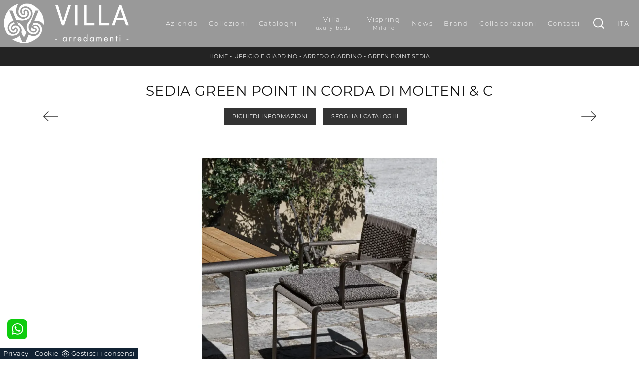

--- FILE ---
content_type: text/html; Charset=UTF-8
request_url: https://www.villaarredamenti.it/ufficio-e-giardino/arredo-giardino/green-point-sedia-molteni-e-c
body_size: 41789
content:
<!doctype HTML>
<html prefix="og: http://ogp.me/ns#" lang="it">
  <head>
    <meta charset="utf-8">
    <title>Sedia Green Point in corda di Molteni & C</title>
    <script type="application/ld+json">
{
 "@context": "http://schema.org",
 "@type": "BreadcrumbList",
 "itemListElement":
 [
  {
   "@type": "ListItem",
   "position": 1,
   "item":
   {
    "@id": "http://www.villaarredamenti.it/ufficio-giardino",
    "name": "Ufficio e giardino"
    }
  },
  {
   "@type": "ListItem",
  "position": 2,
  "item":
   {
     "@id": "http://www.villaarredamenti.it/ufficio-giardino/arredo-giardino",
     "name": "Arredo Giardino"
   }
  },
  {
   "@type": "ListItem",
  "position": 3,
  "item":
   {
     "@id": "http://www.villaarredamenti.it/ufficio-e-giardino/arredo-giardino/green-point-sedia-molteni-e-c",
     "name": "Green Point Sedia"
   }
  }
 ]
}
</script>
    <meta name="description" content="Gli spazi outdoor vengono spesso considerati come angoli di quiete dove rilassarsi: i pezzi di arredo devono ricreare un'ambientazione sempre accogliente e raffinata.">
    <meta name="robots" content="index, follow">
    <meta name="viewport" content="width=device-width, initial-scale=1, shrink-to-fit=no">
    <meta name="format-detection" content="telephone=no">
    <link rel="canonical" href="https://www.villaarredamenti.it/ufficio-e-giardino/arredo-giardino/green-point-sedia-molteni-e-c">
    <meta property="og:title" content="Sedia Green Point in corda di Molteni & C">
    <meta property="og:type" content="website">
    <meta property="og:url" content="https://www.villaarredamenti.it/ufficio-e-giardino/arredo-giardino/green-point-sedia-molteni-e-c">
    <meta property="og:image" content="https://www.villaarredamenti.it/img/1276/ufficio-e-giardino-arredo-giardino-green-point-sedia-molteni-e-c_nit_1399366.webp">
    <meta property="og:description" content="Gli spazi outdoor vengono spesso considerati come angoli di quiete dove rilassarsi: i pezzi di arredo devono ricreare un'ambientazione sempre accogliente e raffinata.">

    <link rel="preload" as="style" href="/@/js-css/css/b5/bootstrap.min.css">
    <link rel="stylesheet" href="/@/js-css/css/b5/bootstrap.min.css">
    <link rel="preload" as="style" href="/@/js-css/css/swiper.min.css">
    <link rel="stylesheet" href="/@/js-css/css/swiper.min.css" media="print" onload="this.media='all'">
    <noscript><link rel="stylesheet" href="/@/js-css/css/swiper.min.css"></noscript>
    <style>@font-face {   font-family: "Montserrat";   src: url("/@/fonts/montserrat/montserrat-light.woff2") format("woff2"), url("/@/fonts/montserrat/montserrat-light.woff") format("woff"), url("/@/fonts/montserrat/montserrat-light.ttf") format("truetype");   font-style: normal;   font-weight: 300;   font-display: swap; } @font-face {   font-family: "Montserrat";   src: url("/@/fonts/montserrat/montserrat-regular.woff2") format("woff2"), url("/@/fonts/montserrat/montserrat-regular.woff") format("woff"), url("/@/fonts/montserrat/montserrat-regular.ttf") format("truetype");   font-style: normal;   font-weight: 400;   font-display: swap; } @font-face {   font-family: "Montserrat";   src: url("/@/fonts/montserrat/montserrat-medium.woff2") format("woff2"), url("/@/fonts/montserrat/montserrat-medium.woff") format("woff"), url("/@/fonts/montserrat/montserrat-medium.ttf") format("truetype");   font-style: normal;   font-weight: 500;   font-display: swap; } @font-face {   font-family: "Montserrat";   src: url("/@/fonts/montserrat/montserrat-bold.woff2") format("woff2"), url("/@/fonts/montserrat/montserrat-bold.woff") format("woff"), url("/@/fonts/montserrat/montserrat-bold.ttf") format("truetype");   font-style: normal;   font-weight: 700;   font-display: swap; } /* Variabili Generali */ :root {--primary: #87888c; --white: #fff; --black: #232323; --dark: #121212; --gray-light: #cfd6da; --gray-sup-light: #eee; --gray-dark: #999; --gray-white: #f8f9fa; --red-sconto: #C11B28; --green-pag: #b50029;} html {font-size: 11px;} body {font-family: 'Montserrat',sans-serif; font-weight: 400; color: var(--dark); max-width: 1920px; margin: 0 auto!important; overflow-x: hidden;letter-spacing: .05rem;} :focus, a, a:focus, a:hover {outline: 0; text-decoration: none;} a, .a {color: var(--gray-dark); transition: all .5s linear;} a:hover, .a:hover {text-decoration: none!important; color: var(--black);} p, .p, .bgHome ul li {font-size: 1.3rem; /*color: var(--black);*/} .posAncor {position: absolute; top: 0px;} .c-1300 {max-width: 1300px!important;} h1,h2,h3,h4,h5,.h1,.h2,.h3,.h4,.h5{  font-family: "Montserrat";  font-weight: 400; text-transform:uppercase; } @media(min-width: 1400px){   .container, .container-lg, .container-md, .container-sm, .container-xl, .container-xxl {max-width: 1600px;} } /* Stilo padding custom sito */ .paddingLR {padding-left: 15rem; padding-right: 15rem;} @media(max-width: 1600px){   .paddingLR {padding-left: 10rem; padding-right: 10rem;} } @media(max-width: 1280px){   .paddingLR {padding-left: 6rem; padding-right: 6rem;} } @media(max-width: 1024px){   .paddingLR {padding-left: 2rem; padding-right: 2rem;} } @media(max-width: 576px){   .topSez {     height: 20vh !important;     min-height: 20rem !important;   }   .topSez img {     transform: scale(1.2)!important;     object-fit: none!important;     position: absolute!important;   }   .h1Bread .descrizione { display:none;} }   .h1Bread h1 { text-transform: uppercase;}  /* Fine Stilo padding custom sito */ /* Stilo Pulsante TAG Dinamici */ .btnh {border-radius: 4px; border: 0.5px solid gray; color: #222 !important; display: inline-block; margin: 0 0.25em; overflow: hidden; padding: 24px 38px 24px 16px; position: relative; text-decoration: none; line-height: 1; border-radius: 0;} .btnh .btn-content {font-weight: 300; font-size: 1em; line-height: 1.2; padding: 0 26px; position: relative; right: 0; transition: right 300ms ease; display: block; text-align: left;} .btnh .icon {border-left: 1px solid #eee; position: absolute; right: 0; text-align: center; top: 50%; transition: all 300ms ease; transform: translateY(-50%); width: 40px; height: 70%;} .btnh .icon i {position: relative; top: 75%; transform: translateY(-50%); font-size: 30px; display: block; width: 100%; height: 100%;} .fa-angle-right::before {content: ""; background: url('/@/js-css/svg/right-arrow.svg'); width: 25px; height: 25px; display: block; background-size: cover; background-position: center; background-repeat: no-repeat; margin: 0 auto;} .btnh:hover .btn-content {right: 100%;} .btnh:hover .icon {border-left: 0; font-size: 1.8em; width: 100%;} /* Fine Stilo Pulsante TAG Dinamici */  .dropdown-toggle::after {display: none;} .dropdown:hover .dropdown-menu {display: block !important;} .dropdown-menu {border-radius: 0px; margin-top: 0px;} .dropdown-menu > .container {background: #FFF;} .list-unstyled.bg-white {background: transparent !important;} .list-unstyled {text-align: center;} .nav-item a.h3-menu {color:#212529;font-weight: 500; border-bottom: 1px solid #232323; transition: 0.2s; text-transform: uppercase; font-size: 16px; width: 100%; height: 100%; padding: 12px 0; padding-bottom: 12px; padding-bottom: 6px; padding-right: 15px; padding-left: 15px; width: 100%; display: flex; justify-content: left;} .list-unstyled h3.h3-menu {color:#333;font-weight: 700; transition: 0.2s; text-transform: none; font-size: 13px; width: 100%; height: 100%; padding: 12px 0; padding-bottom: 12px; padding-bottom: 6px; /*padding-right: 15px; padding-left: 15px;*/ text-transform: uppercase; } .nav-item {padding: 0px 8px;} .nav-item:last-child {padding-right: 0px;} .nav-link {color: #121212 !important; font-size: 13px; font-weight: 600;}   .megamenu .drop-1 {   border: none;   width: 100vw;   left: 0;   right: 0;   top: auto; } .dropdown-menu {   transition: 0.2s;   width: 100%;   /*height: 0;*/   border: 0; } .dropdown-menu {   border-radius: 0px;   margin-top: 0px;   min-width: auto;   /*box-shadow: 0 .25rem .25rem rgba(0,0,0,.175) !important;*/ } .testata::before {   content: '';   background: rgba(0,0,0,0.25);   width: 100%;   height: 100%;   position: absolute;   left:0;   z-index: 1; } .testata .row {   display: grid;   margin: 0px auto;   vertical-align: middle;   height: 100%; } .testata .row div{   z-index: 10; } .testata > *{ color:#FFF; text-align:center;}   .ct-culture {   margin: 0;   padding: 0;   /*min-height: 100vh;*/   margin-top: 100px;   background-position: center !important;   background-size: cover !important;   background-repeat: no-repeat !important;   display: flex;   align-items: flex-end; }  .return-menu {   width: 24px;   height: 25px;   border: 0;   outline: none;   padding: 0;   background-image: url(/1070/imgs/right-arrow-w.svg);   background-repeat: no-repeat;   background-position: center;   background-size: 100%;   margin: 9px 0;   margin-left: 45px; }  .profili-text__btm:before {   display: none; }  .show-mobile {   display: none; } @media (min-width: 992px) and (max-width: 1199px){   .logo_brand img {height:50px;width:auto;}   .navbar-nav .nav-link{ font-size: 13px; letter-spacing: .025rem; padding-right: 10px!important; padding-left: 10px!important; } } @media (max-width: 991px) {   .show-mobile {     display: block;   }   .profili-text__btm {     width: 97%;     padding: 30px 15px 15px;     min-height: auto;   }   .dropdown {     position: relative;   } }   @media (max-width: 991px) {    .info h3 {     font-size: 20px;   }     .ct-image-home img {     height: auto;   }   /*.slider-home .text-slider {   display: none; }*/   .icon-service {     text-align: center;   }   .icon-service svg {     order: 2;   }   .ct-service-img-right {     padding-left: 0;     margin-top: 30px;   }   .prod-descr {     /*font-size: 18px;     line-height: 24px;*/   }   .prezziPag p{font-size: 18px!important;text-align:center;}   .profili-translate {     transform: none !important;     position: static !important;     width: 100% !important;   }   .profili-translate:before {     display: none;   }   .profili-text,   .profili-text-center {     /* padding: 15px !important;     min-height: inherit !important;     padding-top: 20px!important;*/   }   .profili-text h2,   .profili-text-center h2 {     font-size: 20px !important;     margin-bottom: 20px !important;   }    .profili-text:before {     display: none;   }   .content-page-title h1 {     /*        font-size: 45px;     line-height: 100%;*/     font-size: 35px;     line-height: 32px;   }   .ct-service h2 {     font-size: 33px;     line-height: 36px;   }   /*.tit-1-contact {   margin-top: -30px !important; }*/   /*.contatti_ct h2 {   font-size: 30px; }*/   .video-company {     margin: 0;   }   .cataloghi h2 {     font-size: 28px;   }   .info-rub {     font-size: 28px;   }   .ct-image-home-text,   .container-testo-immagine a {     font-size: 18px;     margin-top: 10px;     margin-bottom: 30px;   }   .page-backdrop {     position: fixed;     top: 0;     left: -100%;     width: 100%;     background: #f2f2f2;     bottom: 0;     background: radial-gradient(854.92px at 0% 100%, #333 0%, #2b2b2b 100%);     opacity: 0;     z-index: 1019;     transition: all 0.4s;   }   .page-backdrop.active {     left: 0;     opacity: 0.8;   }   footer {     /*padding: 50px 0;*/   }   footer .widget_media_image {     margin-bottom: 40px;   }   .col-footer a,   .col-footer p {     line-height: 40px;   }   .col-footer-social {     justify-content: flex-start;   }   .col-footer-social a {     position: relative;     left: -10px;   }   .regis .justify-content-end {     justify-content: flex-start !important;   }   .regis .row {     flex-direction: column-reverse;   }   .regis .copyrights {     margin-top: 28px;   }   .list-horizontal {     width: 100%;   }   .mega-mob .h3-menu {font-weight: 500; /*border-bottom: 1px solid #232323;*/ transition: 0.2s; text-transform: uppercase; font-size: 18px; width: 100%; height: 100%; padding: 12px 0; padding-bottom: 6px; padding-right: 15px; padding-left: 15px; width: 100%; display: flex; justify-content: left;}   .list-unstyled h3.h3-menu {     font-size: 18px;     color: #fff !important;     font-size: 16px;    }   a.dropdown-item.nav-link.text-small.pb-2.mb-1.d-block {     font-size: 13px;   }   .navbar-nav .nav-link {     font-size: 18px;     font-weight: 500;     padding: 15px 15px;   }   .dropdown-menu .nav-link {     color: #fff !important;   }   .navbar-light .navbar-toggler-icon {     filter: invert(1);   }   .contatti_ct {     /* padding-top: 30px;*/   }   /*  .content-partner .swiper-slide {   width: 30% !important;   margin-left: 15px !important;   margin-right: 15px !important; }*/   .slider-home .text-slider {     font-size: 14px;   }   .list-horizontal .nav-item {     width: 100% !important;   }   iframe {     width: 100%;   }   .navbar-expand-lg .navbar-nav .dropdown-menu {     transform: none;     position: relative;     width: 100%;     background:transparent;   }   .navbar-expand-lg .navbar-nav .dropdown-menu .dropdown-item{     color:#FFF;     padding: 0 0 .5rem 0 !important;     font-size: 13px;   }   .c-txt-rub-sez p,   .testo-centro p {     font-size: 15px;   }   .c-txt-rub-sez {     padding: 0 15px;   }   .cataloghi {     /*margin: 5px;*/     padding: 10px;     font-size: 14px;   }   .ric-prev {     /*margin: 5px;*/     padding: 10px 8px;     font-size: 14px;   }   .link-aft-cat-foot a {     border: none;     display: block;     margin-bottom: 10px;     text-align: center;   }   .link-cat-foot a {     display: block;     margin-bottom: 10px;     text-align: center;   }   .max-logo-foot {     margin: 0 auto;   }   .last-foot {     text-align: center;   }   .bread p a {     font-size: 10px;   }   .navbar-right_tag {     box-shadow: none;   }   .navbar-right_tag .dropdown_tag span {     font-size: 14px;     padding: 0px 3px;   }   .testo-centro h2 {     font-size: 22px;     text-align: center;   }   .testo-centro p {     font-size: 14px;     text-align: justify;   }   .info {     /*padding-top: 30px;*/   }   .titcat h4 {     font-size: 22px;   }   .dinamico ul li {     margin-right: 0;     width: 100%;   }   .dinamico ul li a {     font-size: 14px;     text-align: center;     padding: 8px 60px;   }   .navbar-light .navbar-brand {     width: auto;   }   .expand-menu, .expand-menu-1, .expand-menu-2 {     color: #FFF;     position: absolute;     right: 0;     /*height: 40px;*/     top: 8px;     font-size: 24px;     z-index: 10;     /*width: 40px;*/     display: block;     /*line-height: 40px;*/     background: transparent;     text-align: center;     border: 0;     outline: none;     cursor: pointer;   }   .expand-menu:after, .expand-menu-1:after , .expand-menu-2:after {     content: "+";   }   .expand-menu.active:after,.expand-menu-1.active:after ,.expand-menu-2.active:after {     content: "-";   }   .dropdown:hover .dropdown-menu {     display: none !important;   }   .dropdown .dropdown-menu.active {     display: block !important;   }   a.nav-link.nav-link2.text-small.pb-2.mb-1.d-block.nav-heading {     text-transform: uppercase;   }   a.dropdown-item.nav-link.text-small.pb-2.mb-1.d-block {     text-transform: none;   }   .list-unstyled.bg-white {     background: transparent !important;   }   .navbar-light .navbar-brand img {     /*margin-left: 15px;*/     width: auto;     height: 50px;   }   .dropdown-menu .list-unstyled .nav-item:first-child {     border: 0;   }   .dropdown-menu {     height: auto;   }   .dropdown-menu .mega-mob { /*    padding: 0;*/   }   .dropdown-menu > .container {     background: transparent;   }   .navbar-nav .nav-link.active:after {     display: none;   }   .nav-item a.h3-menu {     justify-content: flex-start;     color:#FFF!important;     border-bottom: 1px solid #FFF;   }    .gray_btn {     background: #666666;   }   .green_btn {     background: #59baaf;   }   .menu_outlet .box_home_prodotti {     width: 50%;   }   .profili-text-center {     margin-top: 0;   }   .fir-line {     margin-top: 0px;   }   .slider-home .text-slider h2 {     font-size: 28px!important;     line-height: 36px!important;   }   .slider-home .swiper-pagination {     right: 15px;   }   .image-new .cornice {     display: none;   }   .home-first-row {     padding-top: 50px;     padding-bottom: 30px;   }   .image-new img {     padding-left: 0;     padding-right: 0;   }   .profili-text-new {     padding-left: 0;     margin: 30px 0;   }   .title-new {     font-size: 26px;     line-height: 30px;     margin-bottom: 12px;   }   .box-home-btm h2 {     font-size: 26px;     line-height: 30px;   }   .home-second-row .title-new {     margin-bottom: 10px;   }   .row-collection-home > .col-12 {     padding-left: 15px;     padding-right: 15px;   }   a.ct-image-home {     margin-bottom: 20px;   }   .home-third-row {     /*margin-bottom: 100px;*/   }   .home-third-row .box-catalog-text {     padding: 35px 26px;   }   .home-fourth-row .profili-text-new {     padding-right: 0;   }   .home-fourth-row .image-new img {     padding-left: 0;     margin-bottom: 40px;   }   .home-fourth-row {     margin-bottom: 40px;   }   .col-footer-new {     flex-direction: column;   }   .col-footer-new .col-flex {     padding-left: 20px;   }   footer .widget_media_image {     margin-bottom: 25px;   }   .col-footer-new .col-flex {     width: 100%;     margin-bottom: 50px;   }   .col-footer-new .col-flex.col-flex-1 {     width: 100%;   }   .col-footer-new .col-flex a {     display: block;   }   .col-footer-new {     margin-bottom: 0;   }   footer .follow-text {     text-align: left;     padding-left: 20px;   }   .col-footer-social {     padding-left: 20px;   }   .back-to-top {     position: absolute;     top: 60px;     right: 20px;   }   footer {     position: relative;   }   footer .flex-right {     display: none;     position: static;   }   .regis .copyrights {     margin-bottom: 40px;   }   .show-desktop {     display: none;   } }   .bread {margin: 0; padding: 11px 6rem 12px; background: var(--black); color: var(--white); font-size: 1rem;} .bread a {color: var(--gray-sup-light);} .bread a:hover {color: var(--white);} .ricalcoloHead {transition: all .3s ease-out;}  .formm {padding-bottom: 0px;} .formm button {/*font-weight: 700; border-radius: 0; padding: 0.6878rem 1.5rem; display: inline-block; color: #212529; text-align: center; vertical-align: middle; font-size: 16px; transition: color 0.15s ease-in-out, background-color 0.15s ease-in-out, border-color 0.15s ease-in-out, box-shadow 0.15s ease-in-out; padding: 0; margin-top: 20px; margin-bottom: 40px;*/} .formm button .btn__icon_circle {content: ""; display: inline-block; width: 48px; height: 48px; line-height: 45px; font-size: 16px; border: 1px solid; border-radius: 100%; margin-right: 13px; text-align: center; background: #222; color: #fff;} .formm input { background: #FFF; text-align: left; border-top: none; border-left: none; border-right: none; border-bottom: 1px solid #ccc; font-size: 16px;  line-height: 1.33;} .formm select {text-align: left !important; border-top: none; border-left: none; border-right: none; -moz-appearance: none; -webkit-appearance: none; appearance: none; border-bottom: 1px solid #ccc; font-size: 16px; line-height: 1.33;} .formm textarea {text-align: left; border-top: none; border-left: none; border-right: none; border-bottom: 1px solid #ccc; font-size: 16px;  line-height: 1.33;} .btn-primary {background: transparent; border: 0;} .btn-primary:hover, .btn-primary:focus, .btn-primary:active {color: #212529 !important; background: transparent !important; border: 0 !important; box-shadow: none;} .form-group .marg-bot-10 {margin-bottom: 20px;} .form-control {border-radius: 0; font-weight: 300; font-size: 14px!important; color: #6c757d; transition: border-color 0.15s ease-in-out, box-shadow 0.15s ease-in-out; background-color: #fff; border-left: 0!important;border-right: 0!important;border-top: 0!important; border-bottom: 1px solid #ced4da !important; height: calc(1.5em + 1.25rem + 2px);} .form-control::placeholder {color: #6c757d; opacity: 1;} .form-control:focus {box-shadow: none; border-color: #ccc; background: transparent !important; color: #495057 !important;}      .bg-light .paragrafoSinistraProd > *, .bg-light .paragrafoCentroSliderProd .contPar > * {color:var(--black)!important;} .bg-dark .paragrafoSinistraProd > *, .bg-dark .paragrafoCentroSliderProd .contPar > * {color:var(--white)!important;}  .soprapayoff  {  text-align:center;} .soprapayoff span { font-size: 10px;text-align:center; display:block; text-transform: none; }  @media(max-width: 991px){ .soprapayoff  {  text-align:left;} .soprapayoff span { font-size: 10px;text-align:left; display:block;} }     /* menu */ #navbarNavDropdown {width: 100%; align-items: flex-end; padding: 0px;} nav.navbar {transition: 0.4s; flex-direction: column; width: 100%; height: auto; overflow: visible;/* background: #232323;*/} nav.navbar.is-home {background: radial-gradient(944.96px at 0% 100%, #ededed 0%, #f2f2f2 100%);} nav.navbar.is-top {background: transparent !important; top: 30px;} nav.navbar.is-home.bg {background: radial-gradient(944.96px at 0% 100%, #ededed 0%, #f2f2f2 100%);} nav.navbar .container {margin-top: auto;} nav.navbar.is-home.headroom--unpinned {background: radial-gradient(944.96px at 0% 100%, #ededed 0%, #f2f2f2 100%); transform: translateY(-100%); transition: 0.4s;} nav.navbar.headroom--unpinned {transform: translateY(-100%); transition: 0.4s;} .headroom--pinned { background-color: rgba(11,54,156,1); transition: 0.4s;} .navbar-brand {margin: 0;} .navbar-nav {justify-content: center; width: 100%; margin: 0px 0 0 0;font-family: 'Montserrat',sans-serif; /*text-transform: uppercase;*/ letter-spacing: .15rem;} .navbar-nav .nav-item {width: auto; height: auto; padding: 0; text-align: left;} .navbar-nav .nav-link {position: relative; transition: 0.9s; font-size: 13px; font-weight: 200; color: #fff !important; height: 100%; width: 100%; padding: 30px 0;} .navbar-nav .nav-link:hover,.navbar-nav .nav-link.attiva_s {color: #d32a2a!important;} /*.navbar-nav .nav-link.active:after {content: ""; display: block; width: 6px; height: 6px; position: absolute; bottom: -3px; left: 50%; margin-left: -3px; background: #fff; transform: rotate(45deg);}*/ .navbar-expand-lg .navbar-nav .nav-link {padding-right: 15px; padding-left: 15px;} .dropdown-menu {transition: 0.2s; width: 100%; border: 0;} .dropdown:hover .dropdown-menu {height: auto; width: auto;} .navbar-expand-lg .navbar-nav .dropdown-menu {/*background: transparent; width: 100vw; left: 0; position: absolute; right: 0; top: auto;*/} a.nav-link.nav-link2.text-small.pb-2.mb-1.d-block.nav-heading {font-weight: bold; border-bottom: 2px solid gray;} .head__inside--right {display: flex; align-items: center;} .head__inside--right a {text-transform: uppercase; color: #b9b9b9; transition: 0.3s ease; font-size: 14px; margin-right: 20px; display: flex; align-content: center; align-items: center;} .head__inside--right a:hover {color: #666;} .search:hover .addsearch {width: auto; opacity: 1;} .addsearch:hover,.addsearch:focus {width: auto; opacity: 1;} .addsearch:hover,.addsearch:focus {width: auto; opacity: 1;} .addsearch {cursor: auto; border: none; background: none; border-bottom: 1px solid #59baaf; color: white; width: 0; opacity: 0; transition: 0.3s ease;} .mega-mob .nav-item {height: auto;} .mega-mob .h3-menu {color: #FFF;} .mega-mob .nav-item a:hover {background: none; color: #666;} a.dropdown-item.nav-link.text-small.pb-2.d-block {font-size: 13px; text-align: left; padding: 8px 15px!important; font-weight:400;} /*a.dropdown-item.nav-link.text-small.pb-2.d-block::before {content:'- ';}*/ .dropdown-menu .nav-link {color: black !important;} .dropdown-item {transition: 0.2s; width: 100%; font-size: 13px; text-align: left;  /*padding-top: 4px;text-transform: uppercase;*/ font-weight: 400; color: #333333;} .dropdown-item:hover {color: #d32a2a !important; background: transparent !important;} /**/ .dropdown {   position: static; } @media(max-width: 991px){    .expand-menu, .expand-menu-1, .expand-menu-2 {     color: #FFF;     position: absolute;     right: 0;     /*height: 40px;*/     top: -10px;     font-size: 24px;     z-index: 10;     /*width: 40px;*/     display: block;     /*line-height: 40px;*/     background: transparent;     text-align: center;     border: 0;     outline: none;     cursor: pointer;   }   .expand-menu:after, .expand-menu-1:after , .expand-menu-2:after {     content: "+";   }   .expand-menu.active:after,.expand-menu-1.active:after ,.expand-menu-2.active:after {     content: "-";   }   .dropdown:hover .dropdown-menu {     display: none !important;   }   .dropdown .dropdown-menu.active {     display: block !important;   }   a.nav-link.nav-link2.text-small.pb-2.mb-1.d-block.nav-heading {     text-transform: uppercase;   }   a.dropdown-item.nav-link.text-small.pb-2.mb-1.d-block {     text-transform: none;   }   .list-unstyled.bg-white {     background: transparent !important;   }   .navbar-light .navbar-brand img {     margin-left: 15px;     width: auto;     height: 42px;   }   .dropdown-menu .list-unstyled .nav-item:first-child {     border: 0;   }   .dropdown-menu {     height: auto;   }   .dropdown-menu .mega-mob { /*    padding: 0;*/   }   .dropdown-menu > .container {     background: transparent;   }   .navbar-nav .nav-link.active:after {     display: none;   }   .nav-item a.h3-menu {     justify-content: flex-start;     color:#FFF!important;     border-bottom: 1px solid #FFF;   }    }    @media(max-width: 991px){   .mobile__nav_btm {     display: flex;   }   .mobile__nav_btm a {     width: 50%;     height: 45px;     text-transform: uppercase;     color: white;     display: flex;     align-items: center;     justify-content: center;     font-size: 14px;   }   #navbarNavDropdown { padding: 80px 30px!important; display: block !important; position: fixed; top: 0; left: -100%; height: 100vh; width: 100%; background: var(--dark); bottom: 0; overflow-y: auto; -webkit-transition: left 0.3s; -moz-transition: left 0.3s; -o-transition: left 0.3s; transition: left 0.3s; z-index: 1020;}   #navbarNavDropdown.active {left: 0;}   nav.navbar {/*height: 82px;*/ padding-top: 7px !important; padding-bottom: 7px !important;}   .navbar-light .navbar-toggler {margin-top: 0px;padding: 0;}   nav.navbar .container {width: 100%; margin: 0; max-width: 100%;}   nav.navbar.headroom--unpinned {height: 71px; padding-top: 0px !important;}   .navbar-light .navbar-toggler {position: absolute; right: 15px; top: auto; z-index:1030; }   .head__inside {display: none;}   .navbar-nav .nav-item {height: auto; text-align: left; border-bottom: 0px solid #545454; } /*  .navbar-right_tag .dropdown_tag span {padding: 10px 3px; display: block; text-align: center;}*/   .navbar-right_tag .dropdown_tag {/*margin: 0; padding: 0;*/ display:block;}    .mega-mob { -webkit-column-count: 1!important;-moz-column-count: 1!important;column-count: 1!important;     -webkit-column-gap: 15px!important;-moz-column-gap: 15px!important;column-gap: 15px!important;}   .back-to-top-with-quote1-menu, .back-to-top-with-quote2-menu{ display: none; }   .navbar-nav .nav-link { padding: 0 0 0 0!important; font-size: 15px!important; font-weight: 700!important; color: var(--white) !important; text-transform:uppercase;}   .mega-mob .h3-menu  {  color: var(--white) !important;  }   .mega-mob a {  color: var(--white) !important;  }   .list-unstyled{ padding: 0 0 1rem 0; margin:  0 0 1rem 0; }   .dropdown-menu .mega-mob .list-unstyled, .bordone { border-bottom: 1px solid #545454!important; position: relative; }   .nav-link.selected { color: var(--white) !important; } }  @media(max-width: 991px){   .drop-1 {display:block!important;}   a[class*="giro_giostra"] {display: none!important;} }  .btnSpecial2.sopra .iconInfoHome{display:none;}                                     </style> 
    <style>/* Inizio CSS Prodotto */.prec-suc {width: 30px; height: 30px;}.ricInfsfoCat a {text-transform: uppercase; color: #fff; border: solid 1px #333; background: #333; padding: 8px 15px; display: inline-block;}.ancorella {display: block; margin-top: -70px; position: absolute;}.ancorellaCat {display: block; margin-top: -50px; position: absolute;}/*.bgGrey {background: rgb(238,238,238);}.bgGreySpec {background: rgb(255,255,255); background: -moz-linear-gradient(180deg, rgba(255,255,255,1) 35%, rgba(238,238,238,1) 100%); background: -webkit-linear-gradient(180deg, rgba(255,255,255,1) 35%, rgba(238,238,238,1) 100%); background: linear-gradient(180deg, rgba(255,255,255,1) 35%, rgba(238,238,238,1) 100%); filter: progid:DXImageTransform.Microsoft.gradient(startColorstr="#ffffff",endColorstr="#eeeeee",GradientType=1); }*/.bgForm {background-color: var(--gray-white);}/*.navbar-right_tag {display: -ms-flexbox; display: flex; -ms-flex-wrap: wrap; flex-wrap: wrap; flex-direction: inherit; justify-content: center;}.navbar-right_tag .dropdown_tag {-ms-flex: 0 0 25%; flex: 0 0 25%; max-width: 25%; padding: 0 10px; cursor: pointer;}.navbar-right_tag .dropdown_tag:first-child {display: none!important;}.navbar-right_tag .dropdown_tag .dropdown-toggle {text-align: center; display: block; position: relative; border-bottom: solid 1px #333; text-transform: uppercase; font-size: 13px; color: #333; padding-bottom: 3px;}.navbar-right_tag .dropdown-menu_tag {display: none; padding: 0; list-style: none; width: calc(100% - 30px); position: absolute; left: 15px; z-index: 100; background-color: #fff; box-shadow: 0 8px 9px -4px rgba(0,0,0,.19); padding: 12px 0; text-align: center;}.navbar-right_tag .dropdown_tag:hover .dropdown-menu_tag {display: block;}.navbar-right_tag .dropdown-menu_tag li{display: inline-block; margin: 0 1rem; font-size: 14px;}.navbar-right_tag .dropdown-menu_tag li a{font-weight: 300; text-transform: uppercase; letter-spacing: 1.5px;}@media(max-width: 575px){  .navbar-right_tag .dropdown_tag .dropdown-toggle {font-size: 14px;}  .navbar-right_tag .dropdown-menu_tag li {margin: 0 1rem;}  .navbar-right_tag .dropdown-menu_tag li a {font-size: 13px; letter-spacing: 1px;}}@media(max-width: 450px){  .navbar-right_tag .dropdown_tag .dropdown-toggle {text-transform: capitalize; font-size: 13px;}}.tag_attivo {font-weight: 400 !important;}*/.titInteresse {text-align: center; text-transform: uppercase; margin-bottom: 15px;}.navbar-tag-schedina,.dropdown-menu_tag {justify-content: center;text-align: center;}.navbar-tag-schedina li a {font-size: 1.2rem; margin: 0 1.4rem 1rem 0; display: inline-block; padding: .8rem 1.5rem; border: solid 1px var(--black); text-transform: capitalize; transition: all .4s linear;}.dropdown-menu_tag {list-style: none; padding: 0;}.dropdown-menu_tag li {display: inline-block;}.dropdown-menu_tag li a {font-size: 1.2rem; margin: 0 1.4rem 1rem 0; display: inline-block; padding: .8rem 1.5rem; border: solid 1px var(--black); text-transform: capitalize; transition: all .4s linear;}.navbar-tag-schedina li a:hover {background-color: var(--black); color: var(--white)!important;}.dropdown-menu_tag li a:hover {background-color: var(--black); color: var(--white)!important;}@media(max-width: 1024px){  .bread{padding-left: 2rem; padding-right: 2rem;}}@media(min-width: 767px){    .topSez h1 { font-size: 25px!important; }}/* Fine CSS Prodotto */</style>
    <style>.formEcom{margin-bottom:0px; background-color:#fff;}#top_brands_container{font-family: 'Montserrat', sans-serif; color:#333; font-size:16px;}#topBrands{padding:10px; background-color:var(--gray-white)!important; color:var(--gray-white)!important; font-family: Georgia, "Times New Roman", Times, serif; font-style:italic;}.div_prezzo{margin-top:15px; padding:0px 15px; text-align:center;}.prezzo{color: #a80c0d; font-size: 24px;}.iva_inclusa{padding-bottom: 10px; font-weight:200; font-size: 13px; color:#999; margin: 10px 15px; border-bottom:1px solid #e0e0e0; text-align:center;}.invece_di{font-weight:200; padding:0px 15px; margin-top:10px; font-size: 13px; color:#999; text-align:center;}.risparmi{margin:0px 15px; margin-top:10px; color:#666; font-weight:300; text-align:center;}.prodotto_da{font-size: 14px; padding:0px 15px; margin-top:15px; color:#666; font-weight:300; padding-bottom:15px;}.prodotto_da a{color:#999999; text-decoration:none; font-weight:400;}.prodotto_da2 {background-color:#f7f7f0; padding: 0px 0 20px; text-align: center;}.prodotto_da2 a{color: #fff; background-color: #003978; transition: all .4s linear; text-transform:uppercase; padding:8px 10px; cursor: pointer; border-radius: 5px; font-size:14px;}.prodotto_da2 a:hover{background-color: #333; text-decoration: none;}.prodotto_da1{font-size: 14px; padding:0px 15px; margin-top:15px; color:#666; font-weight:300; padding-bottom:15px; background-color:#f7f7f0;}.prodotto_da1 a{color: #003978; text-decoration:none; font-weight:400; align-items: center; display: flex;}.prodotto_da1 svg {max-width: 20px; max-height: 20px; display: inline-block;}.prodotto_da1 span {display: inline-block; padding-left: 5px;}.seleziona_finiture{padding:0px 15px; margin-top:30px; padding-bottom:10px; font-size: 12px; /*border-bottom:1px solid #e0e0e0;*/}#finiture{background-color:#f7f7f0; padding:0px 15px; padding-top:10px;}#title{font-style:italic; padding-top:10px; margin-bottom:20px; font-family: Georgia, "Times New Roman", Times, serif; text-transform: capitalize; color:#E3001B;}.nome_variante{text-transform:uppercase; font-size:12px; margin-top:10px; margin-bottom:10px;}.variante_li{padding:0px; margin:0px;}.variante_li li{list-style:none; display:inline-block; margin-right:10px; margin-bottom:10px;}.variante_li label{float:left; border:1px solid #e0e0e0;}.variante_li li img{cursor:pointer; width:82px; height:82px;}.variante_li li input{visibility:hidden; position:absolute;}#reset{margin:20px 0px;}#reset a{padding:5px 10px; background-color:#999999; color:#fff; text-decoration:none; transition: all 0.3s ease-in-out 0s;}#reset a:hover{background-color:#333333;}.aggiungi_al_carrello{text-transform:uppercase; padding:8px 10px; background-color:#E70D5D; color:#fff; border:none; margin-bottom:20px; cursor:pointer; transition:all 0.3s ease-in-out 0s; width:100%; border-radius: 5px; font-size:14px;}.aggiungi_al_carrello[disabled] {background-color:#333;}.aggiungi_al_carrello:hover{background-color:#333333;}#textShippingDisclaimer{padding:0px 15px; font-size: 12px; padding-bottom:15px; background-color:#f7f7f0;}/* Inizio CSS Paragrafo Pagina Centro.bgGray {background: rgb(238,238,238); background: linear-gradient(180deg, rgba(238,238,238,1) 0%, rgba(238,238,238,1) 90%, rgba(255,255,255,1) 90%); } *//* Fine CSS Paragrafo Pagina Centro *//* Inizio CSS Correlati */.bgWhite {background-color: #fff;}/* Fine CSS Correlati *//* Inizio CSS Menù/Navbar *//* Icona Burger Menù */.first-button {border: 0;}.animated-icon1, .animated-icon2, .animated-icon3 { width: 30px; height: 20px; position: relative; margin: 0px; -webkit-transform: rotate(0deg);-moz-transform: rotate(0deg);-o-transform: rotate(0deg);transform: rotate(0deg);-webkit-transition: .5s ease-in-out;-moz-transition: .5s ease-in-out;-o-transition: .5s ease-in-out;transition: .5s ease-in-out;cursor: pointer;}.animated-icon1 span, .animated-icon2 span, .animated-icon3 span {display: block;position: absolute;height: 2px;width: 100%;border-radius: 0px;opacity: 1;left: 0;-webkit-transform: rotate(0deg);-moz-transform: rotate(0deg);-o-transform: rotate(0deg);transform: rotate(0deg);-webkit-transition: .25s ease-in-out;-moz-transition: .25s ease-in-out;-o-transition: .25s ease-in-out;transition: .25s ease-in-out;}.animated-icon1 span {background: var(--white);}.animated-icon1 span:nth-child(1) {top: 0px;}.animated-icon1 span:nth-child(2) {top: 8px;}.animated-icon1 span:nth-child(3) {top: 16px;}.animated-icon1.open span:nth-child(1) {top: 11px;-webkit-transform: rotate(135deg);-moz-transform: rotate(135deg);-o-transform: rotate(135deg);transform: rotate(135deg);}.animated-icon1.open span:nth-child(2) {opacity: 0;left: -60px;}.animated-icon1.open span:nth-child(3) {top: 11px;-webkit-transform: rotate(-135deg);-moz-transform: rotate(-135deg);-o-transform: rotate(-135deg);transform: rotate(-135deg);}/* Stile Navbar */.hs-nav {position: sticky; top: 0; background: transparent; transition: all .3s ease-out; z-index: 10000; padding: 0rem; max-width: 1920px;}.dropdown-toggle::after {display: none;}.dropdown-toggle {color: var(--black)!important; font-size: 1.6rem; /*line-height: 1.2rem;*/ font-weight: 500; transition: color .3s;}.navbar .dropdown:hover .dropdown-menu {display: block!important;}/*.dropdown-item {font-size: 1.3rem;}*/.hs-nav.scura {background: var(--gray-dark);}.hs-nav .navbar-brand img {filter: invert(1);}.hs-nav.scura .navbar-brand img {filter: unset;}.hs-nav.scura .dropdown-toggle {color: var(--white)!important;}.margNav {padding-top: 0;}.d_none_riva {display:none;}@media(min-width: 1200px){  .navbar-nav .nav-link {padding-left: 1rem!important; padding-right: 1rem!important;}}@media(max-width: 1024px){  .hs-nav {padding-left: 0rem; padding-right: 0rem;}}.dropdown-toggle svg {width: 18px; height: 18px; fill: #fff;}/* RICERCA */.cerca_navbar {  margin: 0 15px;  z-index: 100;  /*width: 800px;*/  justify-content: end;  display: flex;  /*   margin-bottom: 15px; */}#search-box {  font-size:1.4rem; border-top-left-radius: 0px; border-bottom-left-radius: 0px;width: calc(100% - 45px)!important;  border-radius: 0!important;  text-align: left!important;  background-color: #f3f5f9!important;}#search-box2 {  width: calc(100% - 45px)!important;  border-radius: 0!important;  text-align: left!important;}#ricerchina{ position:absolute; left:0; right:0;top:100%; }.searchResult {top: 100%!important;}@media(max-width: 991px){  .cerca_navbar {    margin: 0px!important;    width: 100%;  }} #ricerchina {   padding: 15px;  background: #999;}.ricerchina {margin-top: -4px;}.risultatiDestra li a p { font-size: 1.2rem!important; font-style: normal!important; padding: .5rem 1.5rem!important;}.risultatiSinistra li a { font-size: 1.4rem!important; text-align:left!important;}.fa-search{ background-image: url(/@/js-css/svg/loupe-w.svg); background-repeat: no-repeat; background-position: center center;background-size: 50% 50%;}.fa-times{ background-image: url(/@/js-css/svg/close-w.svg); background-repeat: no-repeat; background-position: center center;background-size: 50% 50%;}.cercaMenu svg {width: 22px; height: 22px; fill: #FFF; margin-top: 0px;}.cercaMenu { padding:15px; cursor: pointer; background: none; border: none;}.cercaMenu:focus {outline: none;}.cerca_navbar {padding-bottom: 0px; text-align: center;margin: 0px!important;  }#search-box {width: calc(100% - 41px)!important;}.cerca_navbar .fa-search {line-height: 0; padding: 10px 30px 10px 15px; background-color: #ea2929; color: #fff; border-radius: 0px; border-bottom-right-radius: 0px;}.searchResult {/*top: calc(100% - 0rem)!important;width: calc(100% - 75px)!important;*/}@media(max-width: 991px){  #search-box {width: calc(100% - 45px)!important;}  .cercaMenu {margin-top: 0px;}.searchResult2{left:0!important;right:0!important;}}/* Fine CSS Menù/Navbar */.mega-mob {z-index:2; -webkit-column-count: 5;-moz-column-count: 5;column-count: 5;-webkit-column-gap: 35px;-moz-column-gap: 35px;column-gap: 35px;}a[class^="giro"] {display: none!important;}a[class^="giro_gio"] {display: block!important; padding: 0!important;}@media(max-width: 1199px){	.navbar-nav .nav-link{ font-size:14px; }	.mega-mob {z-index:2; -webkit-column-count: 3;-moz-column-count: 3;column-count: 3;-webkit-column-gap: 35px;-moz-column-gap: 35px;column-gap: 35px;}}.mega-mob a { font-size: 13px; font-weight: 400;  /* color: var(--gray-sup-light); font-size: 1.4rem; margin-bottom: 6px; padding-left: 10px; padding-right: 10px;*/ }.mega-mob a:hover {color: var(--white);}.mega-mob a[class^="h3-menu"] {display: block; font-size: 18px; font-weight: 500; color: var(--green-pag); }/* Inizio CSS Footer */.box-grey-home5 {background: var(--dark); padding: 7.5rem 0 8rem; color: var(--white);}@media(max-width: 768px){.box-grey-home5 {background: var(--dark); padding: 3.5rem 0 4rem; color: var(--white);}}.infoAz p,.infoAz p a {margin: 0; text-align: center; font-size: 11px; line-height: 21px; letter-spacing: .2px;}.social p {margin: 0; text-align: center;}.social svg {width: 16px; height: 16px; fill: var(--white); transition: all .8s linear;}.social a {padding: 0 10px;}.social a:hover svg {fill: var(--white);}.go-top {border-radius: 8px; background: var(--dark); /*box-shadow: 1px 1.73px 12px 0 rgba(0,0,0,.14),1px 1.73px 3px 0 rgba(0,0,0,.12);*/ transition: all 1s ease; bottom: 40px; right: 15px; display: none; position: fixed; width: 40px; height: 40px; line-height: 45px; text-align: center; z-index: 100;}.go-top:hover{background-color:var(--gray-dark)!important;}.go-top svg {width: 20px; margin-top: -8px; height: 20px; transition: all .8s linear; fill: var(--white);}.go-top:hover svg {fill: #f8f8f8;}.linkFoot {text-align: left; margin-bottom: 5px; font-weight: 300;}.h6Foot h6{text-transform: uppercase; letter-spacing: 1px; font-weight: 600;}.box-social-contatti1 svg {width: 20px; height: 20px; margin-left: 12px; fill: var(--white)!important;}.pos-whatsapp a{transition: all 0.3s linear; fill: #fff !important; background-color: #0ecc0e; border-radius: 8px; width: 40px; height: 40px; line-height: 36px; text-align: center;}.pos-whatsapp{z-index: 12; position: fixed; bottom: 40px; left: 15px;}.pos-whatsapp a:hover{fill: #000 !important; }.tit1-home2 h4 {font-weight: 300; color: var(--white);}.tit1-home2 p, .tit1-home2 a {font-weight: 300;}.box-grey-home5 a {color: var(--white); transition: all .3s linear; font-size: 1.3rem; font-weight: 400;}.box-grey-home5 a:hover {color: var(--gray-dark);}.linkFoot a {display: block; margin-bottom: .5rem;}.linkFoot a:first-child {text-transform: uppercase; font-weight: 500;}.linkFoot1 p {font-size: 1.3rem; margin-bottom: .5rem; }.footLastSmall a {font-size: 1rem;}/* Fine CSS Footer */.credit img{height:22px;padding-bottom:2px;}.credit p{color:white;display:inline;font-size:14px;}.credit{margin:auto;display:block;}.grecaptcha-badge {display: none!important;}.smallTerms {font-size: 13px!important;}.smallTerms A{font-size: 13px!important;}.form-check-input[type="checkbox"] { margin-right: .5em;border-radius:0;border:2px solid #333!important; width: 1.5em; height: 1.5em; margin-top: .15em;}#myForm textarea {height:auto; min-height:auto;}/* Stilo pezzo informazioni con pulsante */.textInfoHome {text-align: left;}.textInfoHome p {font-size: 3rem; line-height: 4rem; max-width: 72rem; margin: 0 auto; text-align: center;}.textInfoHome p strong {font-weight: 500; text-decoration: underline;}.textInfoHome button { background-color: var(--white);  position: relative; display: inline-flex; align-items: center; justify-content: center; padding: 2rem 3.5rem; border: 1px solid var(--gray-light); font-size: 1.1rem; line-height: 1.1rem; font-weight: 700; letter-spacing: .01em; transition: border .3s; margin-top: 2.5rem; cursor: pointer;}.textInfoHome .txtInfoHome {font-weight: 700; color: var(--black); text-transform: uppercase; z-index: 1; transition: color .3s;}.textInfoHome .iconInfoHome { z-index: 1; transition: fill .3s;}.textInfoHome .iconInfoHome svg {width: 25px; height: 25px; margin-top: 0px; margin-left: 25px;}.textInfoHome button::before {content: ""; position: absolute; left: 0; top: 0; width: 0; height: 100%; background-color: var(--primary); transition: width .3s;}.textInfoHome button:hover {border: 1px solid var(--primary);}.textInfoHome button:hover::before {width: calc(100% + 1px);}.textInfoHome button:hover .txtInfoHome {color: var(--white);}.textInfoHome button:hover .iconInfoHome {fill: var(--white);}</style>

    <!-- INIZIO FAVICON E APPICON -->
    <link rel="apple-touch-icon" sizes="57x57" href="/1276/imgs/favicon/apple-icon-57x57.png">
    <link rel="apple-touch-icon" sizes="60x60" href="/1276/imgs/favicon/apple-icon-60x60.png">
    <link rel="apple-touch-icon" sizes="72x72" href="/1276/imgs/favicon/apple-icon-72x72.png">
    <link rel="apple-touch-icon" sizes="76x76" href="/1276/imgs/favicon/apple-icon-76x76.png">
    <link rel="apple-touch-icon" sizes="114x114" href="/1276/imgs/favicon/apple-icon-114x114.png">
    <link rel="apple-touch-icon" sizes="120x120" href="/1276/imgs/favicon/apple-icon-120x120.png">
    <link rel="apple-touch-icon" sizes="144x144" href="/1276/imgs/favicon/apple-icon-144x144.png">
    <link rel="apple-touch-icon" sizes="152x152" href="/1276/imgs/favicon/apple-icon-152x152.png">
    <link rel="apple-touch-icon" sizes="180x180" href="/1276/imgs/favicon/apple-icon-180x180.png">
    <link rel="icon" type="image/png" sizes="192x192"  href="/1276/imgs/favicon/android-icon-192x192.png">
    <link rel="icon" type="image/png" sizes="32x32" href="/1276/imgs/favicon/favicon-32x32.png">
    <link rel="icon" type="image/png" sizes="96x96" href="/1276/imgs/favicon/favicon-96x96.png">
    <link rel="icon" type="image/png" sizes="16x16" href="/1276/imgs/favicon/favicon-16x16.png">
    <link rel="manifest" href="/1276/imgs/favicon/manifest.json">
    <meta name="msapplication-TileColor" content="#ffffff">
    <meta name="msapplication-TileImage" content="/1276/imgs/favicon/ms-icon-144x144.png">
    <meta name="theme-color" content="#ffffff">
    <!-- FINE FAVICON E APPICON -->

    <script>
//      function tagmanager_google(){
//        (function(w,d,s,l,i){w[l]=w[l]||[];w[l].push({'gtm.start':
//                                                      new Date().getTime(),event:'gtm.js'});var f=d.getElementsByTagName(s)[0],
//            j=d.createElement(s),dl=l!='dataLayer'?'&l='+l:'';j.async=true;j.src=
//              'https://www.googletagmanager.com/gtm.js?id='+i+dl;f.parentNode.insertBefore(j,f);
//                            })(window,document,'script','dataLayer','GTM-ND44B3NM');
//        var noScriptTagManager = '<noscript><iframe src="https://www.googletagmanager.com/ns.html?id=GTM-ND44B3NM" height="0" width="0" style="display:none;visibility:hidden"></iframe></noscript>';
//        var newDivNoScript = document.createElement("div");
//        newDivNoScript.innerHTML = noScriptTagManager;
//        document.body.appendChild(newDivNoScript);  
//      };
    </script>

  <script src="/@/essentials/gtm-library.js"></script>
<script src="/@/essentials/essential.js"></script>
<script src="/@/essentials/facebookv1.js"></script>

<!-- script head -->
<script>
function okEssentialGTM() {
  const gAdsContainer = '##_gtm_container##',
        gAdsInitUrl = '##_gtm_init_config_url##',
        gAdsEveryPageContainer = '',
        gAdsTksPageContainer = '';

  if (gAdsContainer && gAdsInitUrl) {
//    gtmInit(gAdsInitUrl, gAdsContainer);
    gtmEveryPageContainer && gtmEveryPage(gAdsEveryPageContainer);
    gtmTksPageContainer && gtmThankTouPage(gAdsTksPageContainer);
  }
}

function okEssentialFb() {
  const fbPixelCode = '1569111747765424',
        fbPixelUrl = 'https://www.facebook.com/tr?id=1569111747765424&ev=PageView&noscript=1';

  if (fbPixelCode && fbPixelUrl) {
    pixel(fbPixelCode, fbPixelUrl);
  }

}

function allowADV() {}

function allowConfort() {}

function allowAnal() {
  okEssentialGTM();
  okEssentialFb();
}

window.addEventListener('DOMContentLoaded', function () {
  const cookiePrelude = getCookie("CookieConsent"),
    ifAdv = cookiePrelude ? cookiePrelude.includes("adv") : true,
    ifConfort = cookiePrelude ? cookiePrelude.includes("confort") : true,
    ifAnal = cookiePrelude ? cookiePrelude.includes("performance") : true;

  !ifAdv && allowADV();
  !ifConfort && allowConfort();
  !ifAnal && allowAnal();

  // overlay on contact form submit
  holdOnOnSubmit();
})
</script>
<!-- fine script head -->
</head>
  <body id="back-top">
    <script src="/@/js-css/js/swiper.min.js"></script>
    
    <!-- script overlay form -->
    <script>
      window.addEventListener('DOMContentLoaded', function() {
        holdOnOnSubmit();
      })
    </script>
    <!-- script overlay form -->
    
    <script>
      var countMen = 0;
    </script>
    <script>
      function resizeIframe(obj) {
        obj.style.height = obj.contentWindow.document.body.scrollHeight + 'px';
      }
    </script>
    <script>
      function instaRiva(){};
    </script>

    <div class="container-fluid hs-nav scura">
      <nav class="navbar navbar-expand-lg navbar-light p-0">
        <div class="container-fluid">
          <a class="navbar-brand py-0 py-lg-2 logo_brand" href="/"><!--<img src="/1276/imgs/logo2.webp" alt="Villa Arredamenti Srl" width="97" height="78" class="pe-3">-->
            <img src="/1276/imgs/logo.webp" alt="Villa Arredamenti Srl" width="250" height="80">
            <img class="d_none_riva" src="/1276/imgs/logo_riva.webp" alt="Villa Arredamenti Srl" width="85" height="85">
          </a>
          <button class="cercaMenu d-inline-block d-lg-none me-5 pe-5" data-bs-toggle="collapse" data-bs-target="#ricerchina" aria-expanded="false" aria-controls="ricerchina">
            <svg enable-background="new 0 0 512 512" viewBox="0 0 512 512" xmlns="http://www.w3.org/2000/svg" fill="#FFFFFF" width="20" height="20"><path d="m225.474 0c-124.323 0-225.474 101.151-225.474 225.474 0 124.33 101.151 225.474 225.474 225.474 124.33 0 225.474-101.144 225.474-225.474 0-124.323-101.144-225.474-225.474-225.474zm0 409.323c-101.373 0-183.848-82.475-183.848-183.848s82.475-183.849 183.848-183.849 183.848 82.475 183.848 183.848-82.475 183.849-183.848 183.849z"/><path d="m505.902 476.472-119.328-119.328c-8.131-8.131-21.299-8.131-29.43 0-8.131 8.124-8.131 21.306 0 29.43l119.328 119.328c4.065 4.065 9.387 6.098 14.715 6.098 5.321 0 10.649-2.033 14.715-6.098 8.131-8.124 8.131-21.306 0-29.43z"/></svg>
          </button>
          <button class="navbar-toggler first-button" type="button" data-bs-toggle="collapse" data-bs-target="#navbarNavDropdown" aria-controls="navbarNavDropdown" aria-expanded="false" aria-label="Toggle navigation">            
            <div class="animated-icon1"><span></span><span></span><span></span></div>
          </button>
          <div class="collapse navbar-collapse justify-content-end align-self-center" id="navbarNavDropdown" data-visible="false">
            <div class="justify-content-end">
              <ul class="navbar-nav position-static justify-content-end d-flex d-lg-none">
                <li class="nav-item pb-3 mb-3 dropdown bordone">
                  <a class="nav-link dropdown-toggle" href="/azienda" title="Chi siamo" id="navbarDropdownMenuLink" aria-haspopup="true" aria-expanded="false">Azienda</a>
<button class="expand-menu-1 show-mobile" data-visible="false"></button>
<div class="dropdown-menu shadow-sm" aria-labelledby="azienda">
    <a class="dropdown-item" href="/azienda/chi-siamo" title="Chi Siamo">Chi siamo</a>
    <a class="dropdown-item" href="/azienda/servizi" title="Servizi">Servizi</a>
    <a class="dropdown-item" href="/azienda/staff" title="Il nostro Team">Team</a>
<!--    <a class="dropdown-item" href="/azienda/i-nostri-partner" title="I nostri Partners">Partners</a>-->
</div>
                </li>
                <div class="container-fluid dropdown-menu drop-1 p-lg-5 p-0">
  <div class="row justify-content-center">
    <div class="col-12 col-lg-11 p-lg-5 mega-mob">
      <a class="giro1"></a>
<ul class="list-unstyled">
  <li class="nav-item">
    <a class="giro_giostra_x giro_giostra9 Cucine">
      <h3 class="h3-menu color-black">Cucine</h3>
    </a>
    <li class="nav-item">
  <a class="text-small pb-2 d-block " rel="nofollow" href="/cucine/cucine-design" title="Cucine Design">
    Cucine Design
  </a>
</li>
<!--<li class="nav-item ">
  <a class="dropdown-item nav-link text-small pb-2 d-block " rel="nofollow" href="/cucine/cucine-design" title="Cucine Design">
    Cucine Design
  </a>
</li>--><li class="nav-item">
  <a class="text-small pb-2 d-block " rel="nofollow" href="/cucine/cucine-moderne" title="Cucine Moderne">
    Cucine Moderne
  </a>
</li>
<!--<li class="nav-item ">
  <a class="dropdown-item nav-link text-small pb-2 d-block " rel="nofollow" href="/cucine/cucine-moderne" title="Cucine Moderne">
    Cucine Moderne
  </a>
</li>--><li class="nav-item">
  <a class="text-small pb-2 d-block " rel="nofollow" href="/cucine/cucine-classiche" title="Cucine Classiche">
    Cucine Classiche
  </a>
</li>
<!--<li class="nav-item ">
  <a class="dropdown-item nav-link text-small pb-2 d-block " rel="nofollow" href="/cucine/cucine-classiche" title="Cucine Classiche">
    Cucine Classiche
  </a>
</li>-->
  </li>
</ul>

<!--<div class="col-lg py-3 mega-mob">
  <ul class="list-unstyled bg-white">
    <a class="giro_giostra9 Cucine"></a>
    <li class="nav-item ">
      <h3 style="" class="h3-menu color-black">Cucine</h3> 
      ##modulo_navbar_megamenu_li
    </li>
  </ul>
 </div>-->

  <script>
    var allGroup = document.querySelectorAll('.giro_giostra_x');
    allGroup.forEach(group =>{
      if( group.classList.contains("Zona") ){
        group.setAttribute("href","/arredamento-casa");
      }else if( group.classList.contains("Cucine") ){
        group.setAttribute("href","/cucine");
      }else if( group.classList.contains("Accessori") ){
        group.setAttribute("href","/accessori-casa");
      }else if( group.classList.contains("Outdoor") ){
        group.setAttribute("href","/ufficio-giardino/arredo-giardino");
      }
    });
  </script>
<!--<script>
    countMen ++;
    eval('var loader101010'+countMen+' = '+setInterval(function () {
	  if (document.readyState !== "complete") return;
      
      var rub1 = '<a class="h3-menu color-black " href="/cucine" title="Cucine">Cucine</a>';
      console.log('.giro1');
      for(var i=0; i<document.querySelectorAll('.giro1').length; i++){
        if ( 1 === 1 ){
          var oldInner1 = document.querySelectorAll('.giro_giostra9');
          [].slice.call( oldInner1 ).forEach(function ( div ){
            div.innerHTML = rub1;
            
          });
          clearInterval(eval('loader101010'+(countMen-3)));
          clearInterval(eval('loader101010'+(countMen-7)));
        }if ( 1 === 2 ){
          var oldInner1 = document.querySelectorAll('.giro_giostra13');
          [].slice.call( oldInner1 ).forEach(function ( div ){
            div.innerHTML = rub2;
            
          });
          clearInterval(eval('loader101010'+(countMen-2)));
          clearInterval(eval('loader101010'+(countMen-6)));
        }if ( 1 === 3 ){
          var oldInner1 = document.querySelectorAll('.giro_giostra16');
          [].slice.call( oldInner1 ).forEach(function ( div ){
            div.innerHTML = rub3;
            
          });
          clearInterval(eval('loader101010'+(countMen-1)));
          clearInterval(eval('loader101010'+(countMen-5)));
        }if ( 1 === 4 ){
          var oldInner1 = document.querySelectorAll('.giro_giostra23.Outdoor');
          var rub4 = '<a class="h3-menu color-black " href="/cucine" title="Arredo Giardino">Outdoor</a>';
          [].slice.call( oldInner1 ).forEach(function ( div ){
            div.innerHTML = rub4;
            
          });
          clearInterval(eval('loader101010'+countMen));
          clearInterval(eval('loader101010'+(countMen-4)));
        }
      }
    }, 300));
  </script>-->
<!--
<script>
  var loader1001 = setInterval(function () {
    if (document.readyState !== "complete") return;
	clearInterval(loader1001);
    var rub1 = '<a class="h3-menu color-black " href="/cucine" title="Cucine">Cucine</a>';
    console.log('.giro1');
    for(var i=0; i<document.querySelectorAll('.giro1').length; i++){
      if ( 1 === 1 ){
        var oldInner1 = document.querySelectorAll('.giro_giostra9');
        [].slice.call( oldInner1 ).forEach(function ( div ){
          div.innerHTML = rub1;
        });
      }if ( 1 === 2 ){
        var oldInner1 = document.querySelectorAll('.giro_giostra13');
        [].slice.call( oldInner1 ).forEach(function ( div ){
          div.innerHTML = rub2;
        });
      }if ( 1 === 3 ){
        var oldInner1 = document.querySelectorAll('.giro_giostra16');
        [].slice.call( oldInner1 ).forEach(function ( div ){
          div.innerHTML = rub3;
        });
      }if ( 1 === 4 ){
        var oldInner1 = document.querySelectorAll('.giro_giostra23.Ufficio');
        var rub4 = '<a class="h3-menu color-black " href="/cucine" title="Arredo Ufficio">Ufficio</a>';
        [].slice.call( oldInner1 ).forEach(function ( div ){
          div.innerHTML = rub4;
        });
        var oldInner11 = document.querySelectorAll('.giro_giostra23.Outdoor');
        var rub4 = '<a class="h3-menu color-black " href="/cucine" title="Arredo Giardino">Outdoor</a>';
        [].slice.call( oldInner11 ).forEach(function ( div ){
          div.innerHTML = rub4;
        });
      }
    }
  }, 300);
</script>
--><a class="giro2"></a>
<ul class="list-unstyled">
  <li class="nav-item">
    <a class="giro_giostra_x giro_giostra13 Zona Giorno">
      <h3 class="h3-menu color-black">Zona Giorno</h3>
    </a>
    <li class="nav-item">
  <a class="text-small pb-2 d-block " rel="nofollow" href="/arredamento-casa/librerie" title="Librerie">
    Librerie
  </a>
</li>
<!--<li class="nav-item ">
  <a class="dropdown-item nav-link text-small pb-2 d-block " rel="nofollow" href="/arredamento-casa/librerie" title="Librerie">
    Librerie
  </a>
</li>--><li class="nav-item">
  <a class="text-small pb-2 d-block " rel="nofollow" href="/arredamento-casa/pareti-attrezzate" title="Pareti Attrezzate">
    Pareti Attrezzate
  </a>
</li>
<!--<li class="nav-item ">
  <a class="dropdown-item nav-link text-small pb-2 d-block " rel="nofollow" href="/arredamento-casa/pareti-attrezzate" title="Pareti Attrezzate">
    Pareti Attrezzate
  </a>
</li>--><li class="nav-item">
  <a class="text-small pb-2 d-block " rel="nofollow" href="/arredamento-casa/madie" title="Madie">
    Madie
  </a>
</li>
<!--<li class="nav-item ">
  <a class="dropdown-item nav-link text-small pb-2 d-block " rel="nofollow" href="/arredamento-casa/madie" title="Madie">
    Madie
  </a>
</li>--><li class="nav-item">
  <a class="text-small pb-2 d-block " rel="nofollow" href="/arredamento-casa/salotti" title="Salotti">
    Salotti
  </a>
</li>
<!--<li class="nav-item ">
  <a class="dropdown-item nav-link text-small pb-2 d-block " rel="nofollow" href="/arredamento-casa/salotti" title="Salotti">
    Salotti
  </a>
</li>--><li class="nav-item">
  <a class="text-small pb-2 d-block " rel="nofollow" href="/arredamento-casa/pensili" title="Mobili sospesi">
    Mobili sospesi
  </a>
</li>
<!--<li class="nav-item ">
  <a class="dropdown-item nav-link text-small pb-2 d-block " rel="nofollow" href="/arredamento-casa/pensili" title="Mobili sospesi">
    Mobili sospesi
  </a>
</li>--><li class="nav-item">
  <a class="text-small pb-2 d-block " rel="nofollow" href="/arredamento-casa/mobili-porta-tv" title="Mobili Porta Tv">
    Mobili Porta Tv
  </a>
</li>
<!--<li class="nav-item ">
  <a class="dropdown-item nav-link text-small pb-2 d-block " rel="nofollow" href="/arredamento-casa/mobili-porta-tv" title="Mobili Porta Tv">
    Mobili Porta Tv
  </a>
</li>--><li class="nav-item">
  <a class="text-small pb-2 d-block " rel="nofollow" href="/arredamento-casa/mobili-ingresso" title="Mobili ingresso">
    Mobili ingresso
  </a>
</li>
<!--<li class="nav-item ">
  <a class="dropdown-item nav-link text-small pb-2 d-block " rel="nofollow" href="/arredamento-casa/mobili-ingresso" title="Mobili ingresso">
    Mobili ingresso
  </a>
</li>--><li class="nav-item">
  <a class="text-small pb-2 d-block " rel="nofollow" href="/arredamento-casa/tavoli" title="Tavoli">
    Tavoli
  </a>
</li>
<!--<li class="nav-item ">
  <a class="dropdown-item nav-link text-small pb-2 d-block " rel="nofollow" href="/arredamento-casa/tavoli" title="Tavoli">
    Tavoli
  </a>
</li>--><li class="nav-item">
  <a class="text-small pb-2 d-block " rel="nofollow" href="/arredamento-casa/sedie" title="Sedie">
    Sedie
  </a>
</li>
<!--<li class="nav-item ">
  <a class="dropdown-item nav-link text-small pb-2 d-block " rel="nofollow" href="/arredamento-casa/sedie" title="Sedie">
    Sedie
  </a>
</li>-->
  </li>
</ul>

<!--<div class="col-lg py-3 mega-mob">
  <ul class="list-unstyled bg-white">
    <a class="giro_giostra13 Zona Giorno"></a>
    <li class="nav-item ">
      <h3 style="" class="h3-menu color-black">Zona Giorno</h3> 
      ##modulo_navbar_megamenu_li
    </li>
  </ul>
 </div>--><ul class="list-unstyled">
  <li class="nav-item">
    <a class="giro_giostra_x giro_giostra13 Zona Notte">
      <h3 class="h3-menu color-black">Zona Notte</h3>
    </a>
    <li class="nav-item">
  <a class="text-small pb-2 d-block " rel="nofollow" href="/arredamento-casa/letti" title="Letti">
    Letti
  </a>
</li>
<!--<li class="nav-item ">
  <a class="dropdown-item nav-link text-small pb-2 d-block " rel="nofollow" href="/arredamento-casa/letti" title="Letti">
    Letti
  </a>
</li>--><li class="nav-item">
  <a class="text-small pb-2 d-block " rel="nofollow" href="/arredamento-casa/comodini" title="Comodini">
    Comodini
  </a>
</li>
<!--<li class="nav-item ">
  <a class="dropdown-item nav-link text-small pb-2 d-block " rel="nofollow" href="/arredamento-casa/comodini" title="Comodini">
    Comodini
  </a>
</li>--><li class="nav-item">
  <a class="text-small pb-2 d-block " rel="nofollow" href="/arredamento-casa/letti-a-scomparsa" title="Letti a scomparsa">
    Letti a scomparsa
  </a>
</li>
<!--<li class="nav-item ">
  <a class="dropdown-item nav-link text-small pb-2 d-block " rel="nofollow" href="/arredamento-casa/letti-a-scomparsa" title="Letti a scomparsa">
    Letti a scomparsa
  </a>
</li>--><li class="nav-item">
  <a class="text-small pb-2 d-block " rel="nofollow" href="/arredamento-casa/armadi" title="Armadi">
    Armadi
  </a>
</li>
<!--<li class="nav-item ">
  <a class="dropdown-item nav-link text-small pb-2 d-block " rel="nofollow" href="/arredamento-casa/armadi" title="Armadi">
    Armadi
  </a>
</li>--><li class="nav-item">
  <a class="text-small pb-2 d-block " rel="nofollow" href="/arredamento-casa/camerette" title="Camerette">
    Camerette
  </a>
</li>
<!--<li class="nav-item ">
  <a class="dropdown-item nav-link text-small pb-2 d-block " rel="nofollow" href="/arredamento-casa/camerette" title="Camerette">
    Camerette
  </a>
</li>--><li class="nav-item">
  <a class="text-small pb-2 d-block " rel="nofollow" href="/arredamento-casa/arredo-bagno" title="Arredo Bagno">
    Arredo Bagno
  </a>
</li>
<!--<li class="nav-item ">
  <a class="dropdown-item nav-link text-small pb-2 d-block " rel="nofollow" href="/arredamento-casa/arredo-bagno" title="Arredo Bagno">
    Arredo Bagno
  </a>
</li>-->
  </li>
</ul>

<!--<div class="col-lg py-3 mega-mob">
  <ul class="list-unstyled bg-white">
    <a class="giro_giostra13 Zona Notte"></a>
    <li class="nav-item ">
      <h3 style="" class="h3-menu color-black">Zona Notte</h3> 
      ##modulo_navbar_megamenu_li
    </li>
  </ul>
 </div>-->

  <script>
    var allGroup = document.querySelectorAll('.giro_giostra_x');
    allGroup.forEach(group =>{
      if( group.classList.contains("Zona") ){
        group.setAttribute("href","/arredamento-casa");
      }else if( group.classList.contains("Cucine") ){
        group.setAttribute("href","/cucine");
      }else if( group.classList.contains("Accessori") ){
        group.setAttribute("href","/accessori-casa");
      }else if( group.classList.contains("Outdoor") ){
        group.setAttribute("href","/ufficio-giardino/arredo-giardino");
      }
    });
  </script>
<!--<script>
    countMen ++;
    eval('var loader101010'+countMen+' = '+setInterval(function () {
	  if (document.readyState !== "complete") return;
      
      var rub2 = '<a class="h3-menu color-black " href="/arredamento-casa" title="Arredamento Casa">Arredamento Casa</a>';
      console.log('.giro2');
      for(var i=0; i<document.querySelectorAll('.giro2').length; i++){
        if ( 2 === 1 ){
          var oldInner2 = document.querySelectorAll('.giro_giostra9');
          [].slice.call( oldInner2 ).forEach(function ( div ){
            div.innerHTML = rub1;
            
          });
          clearInterval(eval('loader101010'+(countMen-3)));
          clearInterval(eval('loader101010'+(countMen-7)));
        }if ( 2 === 2 ){
          var oldInner2 = document.querySelectorAll('.giro_giostra13');
          [].slice.call( oldInner2 ).forEach(function ( div ){
            div.innerHTML = rub2;
            
          });
          clearInterval(eval('loader101010'+(countMen-2)));
          clearInterval(eval('loader101010'+(countMen-6)));
        }if ( 2 === 3 ){
          var oldInner2 = document.querySelectorAll('.giro_giostra16');
          [].slice.call( oldInner2 ).forEach(function ( div ){
            div.innerHTML = rub3;
            
          });
          clearInterval(eval('loader101010'+(countMen-1)));
          clearInterval(eval('loader101010'+(countMen-5)));
        }if ( 2 === 4 ){
          var oldInner2 = document.querySelectorAll('.giro_giostra23.Outdoor');
          var rub4 = '<a class="h3-menu color-black " href="/arredamento-casa" title="Arredo Giardino">Outdoor</a>';
          [].slice.call( oldInner2 ).forEach(function ( div ){
            div.innerHTML = rub4;
            
          });
          clearInterval(eval('loader101010'+countMen));
          clearInterval(eval('loader101010'+(countMen-4)));
        }
      }
    }, 300));
  </script>-->
<!--
<script>
  var loader1002 = setInterval(function () {
    if (document.readyState !== "complete") return;
	clearInterval(loader1002);
    var rub2 = '<a class="h3-menu color-black " href="/arredamento-casa" title="Arredamento Casa">Arredamento Casa</a>';
    console.log('.giro2');
    for(var i=0; i<document.querySelectorAll('.giro2').length; i++){
      if ( 2 === 1 ){
        var oldInner2 = document.querySelectorAll('.giro_giostra9');
        [].slice.call( oldInner2 ).forEach(function ( div ){
          div.innerHTML = rub1;
        });
      }if ( 2 === 2 ){
        var oldInner2 = document.querySelectorAll('.giro_giostra13');
        [].slice.call( oldInner2 ).forEach(function ( div ){
          div.innerHTML = rub2;
        });
      }if ( 2 === 3 ){
        var oldInner2 = document.querySelectorAll('.giro_giostra16');
        [].slice.call( oldInner2 ).forEach(function ( div ){
          div.innerHTML = rub3;
        });
      }if ( 2 === 4 ){
        var oldInner2 = document.querySelectorAll('.giro_giostra23.Ufficio');
        var rub4 = '<a class="h3-menu color-black " href="/arredamento-casa" title="Arredo Ufficio">Ufficio</a>';
        [].slice.call( oldInner2 ).forEach(function ( div ){
          div.innerHTML = rub4;
        });
        var oldInner21 = document.querySelectorAll('.giro_giostra23.Outdoor');
        var rub4 = '<a class="h3-menu color-black " href="/arredamento-casa" title="Arredo Giardino">Outdoor</a>';
        [].slice.call( oldInner21 ).forEach(function ( div ){
          div.innerHTML = rub4;
        });
      }
    }
  }, 300);
</script>
--><a class="giro3"></a>
<ul class="list-unstyled">
  <li class="nav-item">
    <a class="giro_giostra_x giro_giostra16 Accessori Casa">
      <h3 class="h3-menu color-black">Accessori Casa</h3>
    </a>
    <li class="nav-item">
  <a class="text-small pb-2 d-block " rel="nofollow" href="/accessori-casa/illuminazione" title="Illuminazione">
    Illuminazione
  </a>
</li>
<!--<li class="nav-item ">
  <a class="dropdown-item nav-link text-small pb-2 d-block " rel="nofollow" href="/accessori-casa/illuminazione" title="Illuminazione">
    Illuminazione
  </a>
</li>--><li class="nav-item">
  <a class="text-small pb-2 d-block " rel="nofollow" href="/accessori-casa/complementi" title="Complementi">
    Complementi
  </a>
</li>
<!--<li class="nav-item ">
  <a class="dropdown-item nav-link text-small pb-2 d-block " rel="nofollow" href="/accessori-casa/complementi" title="Complementi">
    Complementi
  </a>
</li>--><li class="nav-item">
  <a class="text-small pb-2 d-block " rel="nofollow" href="/accessori-casa/materassi" title="Materassi">
    Materassi
  </a>
</li>
<!--<li class="nav-item ">
  <a class="dropdown-item nav-link text-small pb-2 d-block " rel="nofollow" href="/accessori-casa/materassi" title="Materassi">
    Materassi
  </a>
</li>--><li class="nav-item">
  <a class="text-small pb-2 d-block " rel="nofollow" href="/accessori-casa/carta-da-parati" title="Carta da parati">
    Carta da parati
  </a>
</li>
<!--<li class="nav-item ">
  <a class="dropdown-item nav-link text-small pb-2 d-block " rel="nofollow" href="/accessori-casa/carta-da-parati" title="Carta da parati">
    Carta da parati
  </a>
</li>--><li class="nav-item">
  <a class="text-small pb-2 d-block " rel="nofollow" href="/accessori-casa/elettrodomestici" title="Elettrodomestici">
    Elettrodomestici
  </a>
</li>
<!--<li class="nav-item ">
  <a class="dropdown-item nav-link text-small pb-2 d-block " rel="nofollow" href="/accessori-casa/elettrodomestici" title="Elettrodomestici">
    Elettrodomestici
  </a>
</li>--><li class="nav-item">
  <a class="text-small pb-2 d-block " rel="nofollow" href="/accessori-casa/reti-letto" title="Reti letto">
    Reti letto
  </a>
</li>
<!--<li class="nav-item ">
  <a class="dropdown-item nav-link text-small pb-2 d-block " rel="nofollow" href="/accessori-casa/reti-letto" title="Reti letto">
    Reti letto
  </a>
</li>--><li class="nav-item">
  <a class="text-small pb-2 d-block " rel="nofollow" href="/accessori-casa/guanciali" title="Guanciali">
    Guanciali
  </a>
</li>
<!--<li class="nav-item ">
  <a class="dropdown-item nav-link text-small pb-2 d-block " rel="nofollow" href="/accessori-casa/guanciali" title="Guanciali">
    Guanciali
  </a>
</li>-->
  </li>
</ul>

<!--<div class="col-lg py-3 mega-mob">
  <ul class="list-unstyled bg-white">
    <a class="giro_giostra16 Accessori Casa"></a>
    <li class="nav-item ">
      <h3 style="" class="h3-menu color-black">Accessori Casa</h3> 
      ##modulo_navbar_megamenu_li
    </li>
  </ul>
 </div>-->

  <script>
    var allGroup = document.querySelectorAll('.giro_giostra_x');
    allGroup.forEach(group =>{
      if( group.classList.contains("Zona") ){
        group.setAttribute("href","/arredamento-casa");
      }else if( group.classList.contains("Cucine") ){
        group.setAttribute("href","/cucine");
      }else if( group.classList.contains("Accessori") ){
        group.setAttribute("href","/accessori-casa");
      }else if( group.classList.contains("Outdoor") ){
        group.setAttribute("href","/ufficio-giardino/arredo-giardino");
      }
    });
  </script>
<!--<script>
    countMen ++;
    eval('var loader101010'+countMen+' = '+setInterval(function () {
	  if (document.readyState !== "complete") return;
      
      var rub3 = '<a class="h3-menu color-black " href="/accessori-casa" title="Accessori Casa">Accessori Casa</a>';
      console.log('.giro3');
      for(var i=0; i<document.querySelectorAll('.giro3').length; i++){
        if ( 3 === 1 ){
          var oldInner3 = document.querySelectorAll('.giro_giostra9');
          [].slice.call( oldInner3 ).forEach(function ( div ){
            div.innerHTML = rub1;
            
          });
          clearInterval(eval('loader101010'+(countMen-3)));
          clearInterval(eval('loader101010'+(countMen-7)));
        }if ( 3 === 2 ){
          var oldInner3 = document.querySelectorAll('.giro_giostra13');
          [].slice.call( oldInner3 ).forEach(function ( div ){
            div.innerHTML = rub2;
            
          });
          clearInterval(eval('loader101010'+(countMen-2)));
          clearInterval(eval('loader101010'+(countMen-6)));
        }if ( 3 === 3 ){
          var oldInner3 = document.querySelectorAll('.giro_giostra16');
          [].slice.call( oldInner3 ).forEach(function ( div ){
            div.innerHTML = rub3;
            
          });
          clearInterval(eval('loader101010'+(countMen-1)));
          clearInterval(eval('loader101010'+(countMen-5)));
        }if ( 3 === 4 ){
          var oldInner3 = document.querySelectorAll('.giro_giostra23.Outdoor');
          var rub4 = '<a class="h3-menu color-black " href="/accessori-casa" title="Arredo Giardino">Outdoor</a>';
          [].slice.call( oldInner3 ).forEach(function ( div ){
            div.innerHTML = rub4;
            
          });
          clearInterval(eval('loader101010'+countMen));
          clearInterval(eval('loader101010'+(countMen-4)));
        }
      }
    }, 300));
  </script>-->
<!--
<script>
  var loader1003 = setInterval(function () {
    if (document.readyState !== "complete") return;
	clearInterval(loader1003);
    var rub3 = '<a class="h3-menu color-black " href="/accessori-casa" title="Accessori Casa">Accessori Casa</a>';
    console.log('.giro3');
    for(var i=0; i<document.querySelectorAll('.giro3').length; i++){
      if ( 3 === 1 ){
        var oldInner3 = document.querySelectorAll('.giro_giostra9');
        [].slice.call( oldInner3 ).forEach(function ( div ){
          div.innerHTML = rub1;
        });
      }if ( 3 === 2 ){
        var oldInner3 = document.querySelectorAll('.giro_giostra13');
        [].slice.call( oldInner3 ).forEach(function ( div ){
          div.innerHTML = rub2;
        });
      }if ( 3 === 3 ){
        var oldInner3 = document.querySelectorAll('.giro_giostra16');
        [].slice.call( oldInner3 ).forEach(function ( div ){
          div.innerHTML = rub3;
        });
      }if ( 3 === 4 ){
        var oldInner3 = document.querySelectorAll('.giro_giostra23.Ufficio');
        var rub4 = '<a class="h3-menu color-black " href="/accessori-casa" title="Arredo Ufficio">Ufficio</a>';
        [].slice.call( oldInner3 ).forEach(function ( div ){
          div.innerHTML = rub4;
        });
        var oldInner31 = document.querySelectorAll('.giro_giostra23.Outdoor');
        var rub4 = '<a class="h3-menu color-black " href="/accessori-casa" title="Arredo Giardino">Outdoor</a>';
        [].slice.call( oldInner31 ).forEach(function ( div ){
          div.innerHTML = rub4;
        });
      }
    }
  }, 300);
</script>
--><a class="giro4"></a>
<ul class="list-unstyled">
  <li class="nav-item">
    <a class="giro_giostra_x giro_giostra23 Outdoor">
      <h3 class="h3-menu color-black">Outdoor</h3>
    </a>
    <li class="nav-item">
  <a class="text-small pb-2 d-block "  href="/ufficio-giardino/arredo-ufficio" title="Arredo Ufficio">
    Arredo Ufficio
  </a>
</li>
<!--<li class="nav-item ">
  <a class="dropdown-item nav-link text-small pb-2 d-block "  href="/ufficio-giardino/arredo-ufficio" title="Arredo Ufficio">
    Arredo Ufficio
  </a>
</li>--><li class="nav-item">
  <a class="text-small pb-2 d-block attiva_s"  href="/ufficio-giardino/arredo-giardino" title="Arredo Giardino">
    Arredo Giardino
  </a>
</li>
<!--<li class="nav-item ">
  <a class="dropdown-item nav-link text-small pb-2 d-block attiva_s"  href="/ufficio-giardino/arredo-giardino" title="Arredo Giardino">
    Arredo Giardino
  </a>
</li>-->
  </li>
</ul>

<!--<div class="col-lg py-3 mega-mob">
  <ul class="list-unstyled bg-white">
    <a class="giro_giostra23 Outdoor"></a>
    <li class="nav-item ">
      <h3 style="" class="h3-menu color-black">Outdoor</h3> 
      ##modulo_navbar_megamenu_li
    </li>
  </ul>
 </div>-->

  <script>
    var allGroup = document.querySelectorAll('.giro_giostra_x');
    allGroup.forEach(group =>{
      if( group.classList.contains("Zona") ){
        group.setAttribute("href","/arredamento-casa");
      }else if( group.classList.contains("Cucine") ){
        group.setAttribute("href","/cucine");
      }else if( group.classList.contains("Accessori") ){
        group.setAttribute("href","/accessori-casa");
      }else if( group.classList.contains("Outdoor") ){
        group.setAttribute("href","/ufficio-giardino/arredo-giardino");
      }
    });
  </script>
<!--<script>
    countMen ++;
    eval('var loader101010'+countMen+' = '+setInterval(function () {
	  if (document.readyState !== "complete") return;
      
      var rub4 = '<a class="h3-menu color-black attiva_r" href="/ufficio-giardino" title="Ufficio e giardino">Ufficio e giardino</a>';
      console.log('.giro4');
      for(var i=0; i<document.querySelectorAll('.giro4').length; i++){
        if ( 4 === 1 ){
          var oldInner4 = document.querySelectorAll('.giro_giostra9');
          [].slice.call( oldInner4 ).forEach(function ( div ){
            div.innerHTML = rub1;
            
          });
          clearInterval(eval('loader101010'+(countMen-3)));
          clearInterval(eval('loader101010'+(countMen-7)));
        }if ( 4 === 2 ){
          var oldInner4 = document.querySelectorAll('.giro_giostra13');
          [].slice.call( oldInner4 ).forEach(function ( div ){
            div.innerHTML = rub2;
            
          });
          clearInterval(eval('loader101010'+(countMen-2)));
          clearInterval(eval('loader101010'+(countMen-6)));
        }if ( 4 === 3 ){
          var oldInner4 = document.querySelectorAll('.giro_giostra16');
          [].slice.call( oldInner4 ).forEach(function ( div ){
            div.innerHTML = rub3;
            
          });
          clearInterval(eval('loader101010'+(countMen-1)));
          clearInterval(eval('loader101010'+(countMen-5)));
        }if ( 4 === 4 ){
          var oldInner4 = document.querySelectorAll('.giro_giostra23.Outdoor');
          var rub4 = '<a class="h3-menu color-black attiva_r" href="/ufficio-giardino" title="Arredo Giardino">Outdoor</a>';
          [].slice.call( oldInner4 ).forEach(function ( div ){
            div.innerHTML = rub4;
            
          });
          clearInterval(eval('loader101010'+countMen));
          clearInterval(eval('loader101010'+(countMen-4)));
        }
      }
    }, 300));
  </script>-->
<!--
<script>
  var loader1004 = setInterval(function () {
    if (document.readyState !== "complete") return;
	clearInterval(loader1004);
    var rub4 = '<a class="h3-menu color-black attiva_r" href="/ufficio-giardino" title="Ufficio e giardino">Ufficio e giardino</a>';
    console.log('.giro4');
    for(var i=0; i<document.querySelectorAll('.giro4').length; i++){
      if ( 4 === 1 ){
        var oldInner4 = document.querySelectorAll('.giro_giostra9');
        [].slice.call( oldInner4 ).forEach(function ( div ){
          div.innerHTML = rub1;
        });
      }if ( 4 === 2 ){
        var oldInner4 = document.querySelectorAll('.giro_giostra13');
        [].slice.call( oldInner4 ).forEach(function ( div ){
          div.innerHTML = rub2;
        });
      }if ( 4 === 3 ){
        var oldInner4 = document.querySelectorAll('.giro_giostra16');
        [].slice.call( oldInner4 ).forEach(function ( div ){
          div.innerHTML = rub3;
        });
      }if ( 4 === 4 ){
        var oldInner4 = document.querySelectorAll('.giro_giostra23.Ufficio');
        var rub4 = '<a class="h3-menu color-black attiva_r" href="/ufficio-giardino" title="Arredo Ufficio">Ufficio</a>';
        [].slice.call( oldInner4 ).forEach(function ( div ){
          div.innerHTML = rub4;
        });
        var oldInner41 = document.querySelectorAll('.giro_giostra23.Outdoor');
        var rub4 = '<a class="h3-menu color-black attiva_r" href="/ufficio-giardino" title="Arredo Giardino">Outdoor</a>';
        [].slice.call( oldInner41 ).forEach(function ( div ){
          div.innerHTML = rub4;
        });
      }
    }
  }, 300);
</script>
-->
    </div>
  </div>
</div> 

<!--<div aria-labelledby="megamneu" class="dropdown-menu drop-1 border-0 p-0 m-0" style="background: transparent;">
  <div class="container px-0">
    <div class="row bg-col-tras-wi rounded-0 m-0 shadow-sm" style="width: 100%;">
      ##modulo_navbar_megamenu_box
    </div>
  </div>
 </div>-->
                <li class="nav-item pb-3 mb-3 dropdown bordone">
                  <a class="nav-link pagina-cataloghi" href="/cataloghi" title="Cataloghi">Cataloghi</a>
                </li>
                <li class="nav-item pb-3 mb-3 dropdown bordone">
                  <a class="nav-link dropdown-toggle soprapayoff" href="https://www.luxurybeds.it/" title="Villa Luxury Beds" id="navbarDropdownMenuLink" aria-haspopup="true" aria-expanded="false" target=”_blank”>Villa<span>- luxury beds -</span></a>
<button class="expand-menu-1 show-mobile" data-visible="false"></button>
<div class="dropdown-menu shadow-sm" aria-labelledby="azienda">
    <a class="dropdown-item" href="/letti/hastens" title="Hastens">Hastens</a>
    <a class="dropdown-item" href="/letti/midsummer-milano" title="Midsummer Milano">Midsummer Milano</a>
    <a class="dropdown-item" href="/accessori-casa-materassi-vispring" title="Vispring">Vispring</a>
<!--    <a class="dropdown-item" href="/letti/j-marshall" title="J.Marshall">J.Marshall</a>-->
    <a class="dropdown-item" href="/accessori-casa-complementi-daunenstep" title="Daunenstep">Daunenstep</a>
</div>
                </li>                
                <li class="nav-item pb-3 mb-3 dropdown bordone">
                  <a class="nav-link soprapayoff" href="https://www.luxurybeds.it/vispring-milano" title="Vispring Milano" target="_blank">Vispring <span>- Milano -</span></a>
                </li>  
                <li class="nav-item pb-3 mb-3 dropdown bordone">
                  <a class="nav-link" href="/azienda/news" title="Le ultime News">News</a>
                </li>
                <li class="nav-item pb-3 mb-3 dropdown bordone">
                  <a class="nav-link" href="/azienda/i-nostri-partner" title="I nostri Partner">Brand</a>
                </li>                
                <li class="nav-item pb-3 mb-3 dropdown bordone">
                  <a class="nav-link" href="/collabora-con-noi" title="Collaborazioni">Collaborazioni</a>
                </li>
                <li class="nav-item pb-3 mb-3 dropdown bordone">
                  <a class="nav-link pagina-contatti" href="/azienda/contatti" title="Contatti">Contatti</a>
                </li>
                <li class="nav-item dropdown" onclick="void(0)">
                  <a href="#" title="Villa Arredamenti ITALIANO" class="nav-link selected d-inline">ITA</a><span class="d-inline text-white"> / </span><a class="nav-link d-inline" title="Villa Arredamenti ENGLISH" href="https://www.villaarredamenti.net">ENG</a>
                </li>
              </ul>
              <ul class="navbar-nav position-static justify-content-end d-none d-lg-flex align-items-center">
                <li class="nav-item dropdown">
                  <a class="nav-link dropdown-toggle" href="/azienda" title="Chi siamo" id="navbarDropdownMenuLink" aria-haspopup="true" aria-expanded="false">Azienda</a>
<button class="expand-menu-1 show-mobile" data-visible="false"></button>
<div class="dropdown-menu shadow-sm" aria-labelledby="azienda">
    <a class="dropdown-item" href="/azienda/chi-siamo" title="Chi Siamo">Chi siamo</a>
    <a class="dropdown-item" href="/azienda/servizi" title="Servizi">Servizi</a>
    <a class="dropdown-item" href="/azienda/staff" title="Il nostro Team">Team</a>
<!--    <a class="dropdown-item" href="/azienda/i-nostri-partner" title="I nostri Partners">Partners</a>-->
</div>
                </li>
                <li class="nav-item dropdown drop1 megamenu" onclick="void(0);">
                  <a id="megamneu" class="nav-link pagina-collezioni" href="#" title="Le Nostre Proposte d'arredo">Collezioni</a>
                  <button class="expand-menu show-mobile" data-visible="false"></button>
                  <div class="container-fluid dropdown-menu drop-1 p-lg-5 p-0">
  <div class="row justify-content-center">
    <div class="col-12 col-lg-11 p-lg-5 mega-mob">
      <a class="giro1"></a>
<ul class="list-unstyled">
  <li class="nav-item">
    <a class="giro_giostra_x giro_giostra9 Cucine">
      <h3 class="h3-menu color-black">Cucine</h3>
    </a>
    <li class="nav-item">
  <a class="text-small pb-2 d-block " rel="nofollow" href="/cucine/cucine-design" title="Cucine Design">
    Cucine Design
  </a>
</li>
<!--<li class="nav-item ">
  <a class="dropdown-item nav-link text-small pb-2 d-block " rel="nofollow" href="/cucine/cucine-design" title="Cucine Design">
    Cucine Design
  </a>
</li>--><li class="nav-item">
  <a class="text-small pb-2 d-block " rel="nofollow" href="/cucine/cucine-moderne" title="Cucine Moderne">
    Cucine Moderne
  </a>
</li>
<!--<li class="nav-item ">
  <a class="dropdown-item nav-link text-small pb-2 d-block " rel="nofollow" href="/cucine/cucine-moderne" title="Cucine Moderne">
    Cucine Moderne
  </a>
</li>--><li class="nav-item">
  <a class="text-small pb-2 d-block " rel="nofollow" href="/cucine/cucine-classiche" title="Cucine Classiche">
    Cucine Classiche
  </a>
</li>
<!--<li class="nav-item ">
  <a class="dropdown-item nav-link text-small pb-2 d-block " rel="nofollow" href="/cucine/cucine-classiche" title="Cucine Classiche">
    Cucine Classiche
  </a>
</li>-->
  </li>
</ul>

<!--<div class="col-lg py-3 mega-mob">
  <ul class="list-unstyled bg-white">
    <a class="giro_giostra9 Cucine"></a>
    <li class="nav-item ">
      <h3 style="" class="h3-menu color-black">Cucine</h3> 
      ##modulo_navbar_megamenu_li
    </li>
  </ul>
 </div>-->

  <script>
    var allGroup = document.querySelectorAll('.giro_giostra_x');
    allGroup.forEach(group =>{
      if( group.classList.contains("Zona") ){
        group.setAttribute("href","/arredamento-casa");
      }else if( group.classList.contains("Cucine") ){
        group.setAttribute("href","/cucine");
      }else if( group.classList.contains("Accessori") ){
        group.setAttribute("href","/accessori-casa");
      }else if( group.classList.contains("Outdoor") ){
        group.setAttribute("href","/ufficio-giardino/arredo-giardino");
      }
    });
  </script>
<!--<script>
    countMen ++;
    eval('var loader101010'+countMen+' = '+setInterval(function () {
	  if (document.readyState !== "complete") return;
      
      var rub1 = '<a class="h3-menu color-black " href="/cucine" title="Cucine">Cucine</a>';
      console.log('.giro1');
      for(var i=0; i<document.querySelectorAll('.giro1').length; i++){
        if ( 1 === 1 ){
          var oldInner1 = document.querySelectorAll('.giro_giostra9');
          [].slice.call( oldInner1 ).forEach(function ( div ){
            div.innerHTML = rub1;
            
          });
          clearInterval(eval('loader101010'+(countMen-3)));
          clearInterval(eval('loader101010'+(countMen-7)));
        }if ( 1 === 2 ){
          var oldInner1 = document.querySelectorAll('.giro_giostra13');
          [].slice.call( oldInner1 ).forEach(function ( div ){
            div.innerHTML = rub2;
            
          });
          clearInterval(eval('loader101010'+(countMen-2)));
          clearInterval(eval('loader101010'+(countMen-6)));
        }if ( 1 === 3 ){
          var oldInner1 = document.querySelectorAll('.giro_giostra16');
          [].slice.call( oldInner1 ).forEach(function ( div ){
            div.innerHTML = rub3;
            
          });
          clearInterval(eval('loader101010'+(countMen-1)));
          clearInterval(eval('loader101010'+(countMen-5)));
        }if ( 1 === 4 ){
          var oldInner1 = document.querySelectorAll('.giro_giostra23.Outdoor');
          var rub4 = '<a class="h3-menu color-black " href="/cucine" title="Arredo Giardino">Outdoor</a>';
          [].slice.call( oldInner1 ).forEach(function ( div ){
            div.innerHTML = rub4;
            
          });
          clearInterval(eval('loader101010'+countMen));
          clearInterval(eval('loader101010'+(countMen-4)));
        }
      }
    }, 300));
  </script>-->
<!--
<script>
  var loader1001 = setInterval(function () {
    if (document.readyState !== "complete") return;
	clearInterval(loader1001);
    var rub1 = '<a class="h3-menu color-black " href="/cucine" title="Cucine">Cucine</a>';
    console.log('.giro1');
    for(var i=0; i<document.querySelectorAll('.giro1').length; i++){
      if ( 1 === 1 ){
        var oldInner1 = document.querySelectorAll('.giro_giostra9');
        [].slice.call( oldInner1 ).forEach(function ( div ){
          div.innerHTML = rub1;
        });
      }if ( 1 === 2 ){
        var oldInner1 = document.querySelectorAll('.giro_giostra13');
        [].slice.call( oldInner1 ).forEach(function ( div ){
          div.innerHTML = rub2;
        });
      }if ( 1 === 3 ){
        var oldInner1 = document.querySelectorAll('.giro_giostra16');
        [].slice.call( oldInner1 ).forEach(function ( div ){
          div.innerHTML = rub3;
        });
      }if ( 1 === 4 ){
        var oldInner1 = document.querySelectorAll('.giro_giostra23.Ufficio');
        var rub4 = '<a class="h3-menu color-black " href="/cucine" title="Arredo Ufficio">Ufficio</a>';
        [].slice.call( oldInner1 ).forEach(function ( div ){
          div.innerHTML = rub4;
        });
        var oldInner11 = document.querySelectorAll('.giro_giostra23.Outdoor');
        var rub4 = '<a class="h3-menu color-black " href="/cucine" title="Arredo Giardino">Outdoor</a>';
        [].slice.call( oldInner11 ).forEach(function ( div ){
          div.innerHTML = rub4;
        });
      }
    }
  }, 300);
</script>
--><a class="giro2"></a>
<ul class="list-unstyled">
  <li class="nav-item">
    <a class="giro_giostra_x giro_giostra13 Zona Giorno">
      <h3 class="h3-menu color-black">Zona Giorno</h3>
    </a>
    <li class="nav-item">
  <a class="text-small pb-2 d-block " rel="nofollow" href="/arredamento-casa/librerie" title="Librerie">
    Librerie
  </a>
</li>
<!--<li class="nav-item ">
  <a class="dropdown-item nav-link text-small pb-2 d-block " rel="nofollow" href="/arredamento-casa/librerie" title="Librerie">
    Librerie
  </a>
</li>--><li class="nav-item">
  <a class="text-small pb-2 d-block " rel="nofollow" href="/arredamento-casa/pareti-attrezzate" title="Pareti Attrezzate">
    Pareti Attrezzate
  </a>
</li>
<!--<li class="nav-item ">
  <a class="dropdown-item nav-link text-small pb-2 d-block " rel="nofollow" href="/arredamento-casa/pareti-attrezzate" title="Pareti Attrezzate">
    Pareti Attrezzate
  </a>
</li>--><li class="nav-item">
  <a class="text-small pb-2 d-block " rel="nofollow" href="/arredamento-casa/madie" title="Madie">
    Madie
  </a>
</li>
<!--<li class="nav-item ">
  <a class="dropdown-item nav-link text-small pb-2 d-block " rel="nofollow" href="/arredamento-casa/madie" title="Madie">
    Madie
  </a>
</li>--><li class="nav-item">
  <a class="text-small pb-2 d-block " rel="nofollow" href="/arredamento-casa/salotti" title="Salotti">
    Salotti
  </a>
</li>
<!--<li class="nav-item ">
  <a class="dropdown-item nav-link text-small pb-2 d-block " rel="nofollow" href="/arredamento-casa/salotti" title="Salotti">
    Salotti
  </a>
</li>--><li class="nav-item">
  <a class="text-small pb-2 d-block " rel="nofollow" href="/arredamento-casa/pensili" title="Mobili sospesi">
    Mobili sospesi
  </a>
</li>
<!--<li class="nav-item ">
  <a class="dropdown-item nav-link text-small pb-2 d-block " rel="nofollow" href="/arredamento-casa/pensili" title="Mobili sospesi">
    Mobili sospesi
  </a>
</li>--><li class="nav-item">
  <a class="text-small pb-2 d-block " rel="nofollow" href="/arredamento-casa/mobili-porta-tv" title="Mobili Porta Tv">
    Mobili Porta Tv
  </a>
</li>
<!--<li class="nav-item ">
  <a class="dropdown-item nav-link text-small pb-2 d-block " rel="nofollow" href="/arredamento-casa/mobili-porta-tv" title="Mobili Porta Tv">
    Mobili Porta Tv
  </a>
</li>--><li class="nav-item">
  <a class="text-small pb-2 d-block " rel="nofollow" href="/arredamento-casa/mobili-ingresso" title="Mobili ingresso">
    Mobili ingresso
  </a>
</li>
<!--<li class="nav-item ">
  <a class="dropdown-item nav-link text-small pb-2 d-block " rel="nofollow" href="/arredamento-casa/mobili-ingresso" title="Mobili ingresso">
    Mobili ingresso
  </a>
</li>--><li class="nav-item">
  <a class="text-small pb-2 d-block " rel="nofollow" href="/arredamento-casa/tavoli" title="Tavoli">
    Tavoli
  </a>
</li>
<!--<li class="nav-item ">
  <a class="dropdown-item nav-link text-small pb-2 d-block " rel="nofollow" href="/arredamento-casa/tavoli" title="Tavoli">
    Tavoli
  </a>
</li>--><li class="nav-item">
  <a class="text-small pb-2 d-block " rel="nofollow" href="/arredamento-casa/sedie" title="Sedie">
    Sedie
  </a>
</li>
<!--<li class="nav-item ">
  <a class="dropdown-item nav-link text-small pb-2 d-block " rel="nofollow" href="/arredamento-casa/sedie" title="Sedie">
    Sedie
  </a>
</li>-->
  </li>
</ul>

<!--<div class="col-lg py-3 mega-mob">
  <ul class="list-unstyled bg-white">
    <a class="giro_giostra13 Zona Giorno"></a>
    <li class="nav-item ">
      <h3 style="" class="h3-menu color-black">Zona Giorno</h3> 
      ##modulo_navbar_megamenu_li
    </li>
  </ul>
 </div>--><ul class="list-unstyled">
  <li class="nav-item">
    <a class="giro_giostra_x giro_giostra13 Zona Notte">
      <h3 class="h3-menu color-black">Zona Notte</h3>
    </a>
    <li class="nav-item">
  <a class="text-small pb-2 d-block " rel="nofollow" href="/arredamento-casa/letti" title="Letti">
    Letti
  </a>
</li>
<!--<li class="nav-item ">
  <a class="dropdown-item nav-link text-small pb-2 d-block " rel="nofollow" href="/arredamento-casa/letti" title="Letti">
    Letti
  </a>
</li>--><li class="nav-item">
  <a class="text-small pb-2 d-block " rel="nofollow" href="/arredamento-casa/comodini" title="Comodini">
    Comodini
  </a>
</li>
<!--<li class="nav-item ">
  <a class="dropdown-item nav-link text-small pb-2 d-block " rel="nofollow" href="/arredamento-casa/comodini" title="Comodini">
    Comodini
  </a>
</li>--><li class="nav-item">
  <a class="text-small pb-2 d-block " rel="nofollow" href="/arredamento-casa/letti-a-scomparsa" title="Letti a scomparsa">
    Letti a scomparsa
  </a>
</li>
<!--<li class="nav-item ">
  <a class="dropdown-item nav-link text-small pb-2 d-block " rel="nofollow" href="/arredamento-casa/letti-a-scomparsa" title="Letti a scomparsa">
    Letti a scomparsa
  </a>
</li>--><li class="nav-item">
  <a class="text-small pb-2 d-block " rel="nofollow" href="/arredamento-casa/armadi" title="Armadi">
    Armadi
  </a>
</li>
<!--<li class="nav-item ">
  <a class="dropdown-item nav-link text-small pb-2 d-block " rel="nofollow" href="/arredamento-casa/armadi" title="Armadi">
    Armadi
  </a>
</li>--><li class="nav-item">
  <a class="text-small pb-2 d-block " rel="nofollow" href="/arredamento-casa/camerette" title="Camerette">
    Camerette
  </a>
</li>
<!--<li class="nav-item ">
  <a class="dropdown-item nav-link text-small pb-2 d-block " rel="nofollow" href="/arredamento-casa/camerette" title="Camerette">
    Camerette
  </a>
</li>--><li class="nav-item">
  <a class="text-small pb-2 d-block " rel="nofollow" href="/arredamento-casa/arredo-bagno" title="Arredo Bagno">
    Arredo Bagno
  </a>
</li>
<!--<li class="nav-item ">
  <a class="dropdown-item nav-link text-small pb-2 d-block " rel="nofollow" href="/arredamento-casa/arredo-bagno" title="Arredo Bagno">
    Arredo Bagno
  </a>
</li>-->
  </li>
</ul>

<!--<div class="col-lg py-3 mega-mob">
  <ul class="list-unstyled bg-white">
    <a class="giro_giostra13 Zona Notte"></a>
    <li class="nav-item ">
      <h3 style="" class="h3-menu color-black">Zona Notte</h3> 
      ##modulo_navbar_megamenu_li
    </li>
  </ul>
 </div>-->

  <script>
    var allGroup = document.querySelectorAll('.giro_giostra_x');
    allGroup.forEach(group =>{
      if( group.classList.contains("Zona") ){
        group.setAttribute("href","/arredamento-casa");
      }else if( group.classList.contains("Cucine") ){
        group.setAttribute("href","/cucine");
      }else if( group.classList.contains("Accessori") ){
        group.setAttribute("href","/accessori-casa");
      }else if( group.classList.contains("Outdoor") ){
        group.setAttribute("href","/ufficio-giardino/arredo-giardino");
      }
    });
  </script>
<!--<script>
    countMen ++;
    eval('var loader101010'+countMen+' = '+setInterval(function () {
	  if (document.readyState !== "complete") return;
      
      var rub2 = '<a class="h3-menu color-black " href="/arredamento-casa" title="Arredamento Casa">Arredamento Casa</a>';
      console.log('.giro2');
      for(var i=0; i<document.querySelectorAll('.giro2').length; i++){
        if ( 2 === 1 ){
          var oldInner2 = document.querySelectorAll('.giro_giostra9');
          [].slice.call( oldInner2 ).forEach(function ( div ){
            div.innerHTML = rub1;
            
          });
          clearInterval(eval('loader101010'+(countMen-3)));
          clearInterval(eval('loader101010'+(countMen-7)));
        }if ( 2 === 2 ){
          var oldInner2 = document.querySelectorAll('.giro_giostra13');
          [].slice.call( oldInner2 ).forEach(function ( div ){
            div.innerHTML = rub2;
            
          });
          clearInterval(eval('loader101010'+(countMen-2)));
          clearInterval(eval('loader101010'+(countMen-6)));
        }if ( 2 === 3 ){
          var oldInner2 = document.querySelectorAll('.giro_giostra16');
          [].slice.call( oldInner2 ).forEach(function ( div ){
            div.innerHTML = rub3;
            
          });
          clearInterval(eval('loader101010'+(countMen-1)));
          clearInterval(eval('loader101010'+(countMen-5)));
        }if ( 2 === 4 ){
          var oldInner2 = document.querySelectorAll('.giro_giostra23.Outdoor');
          var rub4 = '<a class="h3-menu color-black " href="/arredamento-casa" title="Arredo Giardino">Outdoor</a>';
          [].slice.call( oldInner2 ).forEach(function ( div ){
            div.innerHTML = rub4;
            
          });
          clearInterval(eval('loader101010'+countMen));
          clearInterval(eval('loader101010'+(countMen-4)));
        }
      }
    }, 300));
  </script>-->
<!--
<script>
  var loader1002 = setInterval(function () {
    if (document.readyState !== "complete") return;
	clearInterval(loader1002);
    var rub2 = '<a class="h3-menu color-black " href="/arredamento-casa" title="Arredamento Casa">Arredamento Casa</a>';
    console.log('.giro2');
    for(var i=0; i<document.querySelectorAll('.giro2').length; i++){
      if ( 2 === 1 ){
        var oldInner2 = document.querySelectorAll('.giro_giostra9');
        [].slice.call( oldInner2 ).forEach(function ( div ){
          div.innerHTML = rub1;
        });
      }if ( 2 === 2 ){
        var oldInner2 = document.querySelectorAll('.giro_giostra13');
        [].slice.call( oldInner2 ).forEach(function ( div ){
          div.innerHTML = rub2;
        });
      }if ( 2 === 3 ){
        var oldInner2 = document.querySelectorAll('.giro_giostra16');
        [].slice.call( oldInner2 ).forEach(function ( div ){
          div.innerHTML = rub3;
        });
      }if ( 2 === 4 ){
        var oldInner2 = document.querySelectorAll('.giro_giostra23.Ufficio');
        var rub4 = '<a class="h3-menu color-black " href="/arredamento-casa" title="Arredo Ufficio">Ufficio</a>';
        [].slice.call( oldInner2 ).forEach(function ( div ){
          div.innerHTML = rub4;
        });
        var oldInner21 = document.querySelectorAll('.giro_giostra23.Outdoor');
        var rub4 = '<a class="h3-menu color-black " href="/arredamento-casa" title="Arredo Giardino">Outdoor</a>';
        [].slice.call( oldInner21 ).forEach(function ( div ){
          div.innerHTML = rub4;
        });
      }
    }
  }, 300);
</script>
--><a class="giro3"></a>
<ul class="list-unstyled">
  <li class="nav-item">
    <a class="giro_giostra_x giro_giostra16 Accessori Casa">
      <h3 class="h3-menu color-black">Accessori Casa</h3>
    </a>
    <li class="nav-item">
  <a class="text-small pb-2 d-block " rel="nofollow" href="/accessori-casa/illuminazione" title="Illuminazione">
    Illuminazione
  </a>
</li>
<!--<li class="nav-item ">
  <a class="dropdown-item nav-link text-small pb-2 d-block " rel="nofollow" href="/accessori-casa/illuminazione" title="Illuminazione">
    Illuminazione
  </a>
</li>--><li class="nav-item">
  <a class="text-small pb-2 d-block " rel="nofollow" href="/accessori-casa/complementi" title="Complementi">
    Complementi
  </a>
</li>
<!--<li class="nav-item ">
  <a class="dropdown-item nav-link text-small pb-2 d-block " rel="nofollow" href="/accessori-casa/complementi" title="Complementi">
    Complementi
  </a>
</li>--><li class="nav-item">
  <a class="text-small pb-2 d-block " rel="nofollow" href="/accessori-casa/materassi" title="Materassi">
    Materassi
  </a>
</li>
<!--<li class="nav-item ">
  <a class="dropdown-item nav-link text-small pb-2 d-block " rel="nofollow" href="/accessori-casa/materassi" title="Materassi">
    Materassi
  </a>
</li>--><li class="nav-item">
  <a class="text-small pb-2 d-block " rel="nofollow" href="/accessori-casa/carta-da-parati" title="Carta da parati">
    Carta da parati
  </a>
</li>
<!--<li class="nav-item ">
  <a class="dropdown-item nav-link text-small pb-2 d-block " rel="nofollow" href="/accessori-casa/carta-da-parati" title="Carta da parati">
    Carta da parati
  </a>
</li>--><li class="nav-item">
  <a class="text-small pb-2 d-block " rel="nofollow" href="/accessori-casa/elettrodomestici" title="Elettrodomestici">
    Elettrodomestici
  </a>
</li>
<!--<li class="nav-item ">
  <a class="dropdown-item nav-link text-small pb-2 d-block " rel="nofollow" href="/accessori-casa/elettrodomestici" title="Elettrodomestici">
    Elettrodomestici
  </a>
</li>--><li class="nav-item">
  <a class="text-small pb-2 d-block " rel="nofollow" href="/accessori-casa/reti-letto" title="Reti letto">
    Reti letto
  </a>
</li>
<!--<li class="nav-item ">
  <a class="dropdown-item nav-link text-small pb-2 d-block " rel="nofollow" href="/accessori-casa/reti-letto" title="Reti letto">
    Reti letto
  </a>
</li>--><li class="nav-item">
  <a class="text-small pb-2 d-block " rel="nofollow" href="/accessori-casa/guanciali" title="Guanciali">
    Guanciali
  </a>
</li>
<!--<li class="nav-item ">
  <a class="dropdown-item nav-link text-small pb-2 d-block " rel="nofollow" href="/accessori-casa/guanciali" title="Guanciali">
    Guanciali
  </a>
</li>-->
  </li>
</ul>

<!--<div class="col-lg py-3 mega-mob">
  <ul class="list-unstyled bg-white">
    <a class="giro_giostra16 Accessori Casa"></a>
    <li class="nav-item ">
      <h3 style="" class="h3-menu color-black">Accessori Casa</h3> 
      ##modulo_navbar_megamenu_li
    </li>
  </ul>
 </div>-->

  <script>
    var allGroup = document.querySelectorAll('.giro_giostra_x');
    allGroup.forEach(group =>{
      if( group.classList.contains("Zona") ){
        group.setAttribute("href","/arredamento-casa");
      }else if( group.classList.contains("Cucine") ){
        group.setAttribute("href","/cucine");
      }else if( group.classList.contains("Accessori") ){
        group.setAttribute("href","/accessori-casa");
      }else if( group.classList.contains("Outdoor") ){
        group.setAttribute("href","/ufficio-giardino/arredo-giardino");
      }
    });
  </script>
<!--<script>
    countMen ++;
    eval('var loader101010'+countMen+' = '+setInterval(function () {
	  if (document.readyState !== "complete") return;
      
      var rub3 = '<a class="h3-menu color-black " href="/accessori-casa" title="Accessori Casa">Accessori Casa</a>';
      console.log('.giro3');
      for(var i=0; i<document.querySelectorAll('.giro3').length; i++){
        if ( 3 === 1 ){
          var oldInner3 = document.querySelectorAll('.giro_giostra9');
          [].slice.call( oldInner3 ).forEach(function ( div ){
            div.innerHTML = rub1;
            
          });
          clearInterval(eval('loader101010'+(countMen-3)));
          clearInterval(eval('loader101010'+(countMen-7)));
        }if ( 3 === 2 ){
          var oldInner3 = document.querySelectorAll('.giro_giostra13');
          [].slice.call( oldInner3 ).forEach(function ( div ){
            div.innerHTML = rub2;
            
          });
          clearInterval(eval('loader101010'+(countMen-2)));
          clearInterval(eval('loader101010'+(countMen-6)));
        }if ( 3 === 3 ){
          var oldInner3 = document.querySelectorAll('.giro_giostra16');
          [].slice.call( oldInner3 ).forEach(function ( div ){
            div.innerHTML = rub3;
            
          });
          clearInterval(eval('loader101010'+(countMen-1)));
          clearInterval(eval('loader101010'+(countMen-5)));
        }if ( 3 === 4 ){
          var oldInner3 = document.querySelectorAll('.giro_giostra23.Outdoor');
          var rub4 = '<a class="h3-menu color-black " href="/accessori-casa" title="Arredo Giardino">Outdoor</a>';
          [].slice.call( oldInner3 ).forEach(function ( div ){
            div.innerHTML = rub4;
            
          });
          clearInterval(eval('loader101010'+countMen));
          clearInterval(eval('loader101010'+(countMen-4)));
        }
      }
    }, 300));
  </script>-->
<!--
<script>
  var loader1003 = setInterval(function () {
    if (document.readyState !== "complete") return;
	clearInterval(loader1003);
    var rub3 = '<a class="h3-menu color-black " href="/accessori-casa" title="Accessori Casa">Accessori Casa</a>';
    console.log('.giro3');
    for(var i=0; i<document.querySelectorAll('.giro3').length; i++){
      if ( 3 === 1 ){
        var oldInner3 = document.querySelectorAll('.giro_giostra9');
        [].slice.call( oldInner3 ).forEach(function ( div ){
          div.innerHTML = rub1;
        });
      }if ( 3 === 2 ){
        var oldInner3 = document.querySelectorAll('.giro_giostra13');
        [].slice.call( oldInner3 ).forEach(function ( div ){
          div.innerHTML = rub2;
        });
      }if ( 3 === 3 ){
        var oldInner3 = document.querySelectorAll('.giro_giostra16');
        [].slice.call( oldInner3 ).forEach(function ( div ){
          div.innerHTML = rub3;
        });
      }if ( 3 === 4 ){
        var oldInner3 = document.querySelectorAll('.giro_giostra23.Ufficio');
        var rub4 = '<a class="h3-menu color-black " href="/accessori-casa" title="Arredo Ufficio">Ufficio</a>';
        [].slice.call( oldInner3 ).forEach(function ( div ){
          div.innerHTML = rub4;
        });
        var oldInner31 = document.querySelectorAll('.giro_giostra23.Outdoor');
        var rub4 = '<a class="h3-menu color-black " href="/accessori-casa" title="Arredo Giardino">Outdoor</a>';
        [].slice.call( oldInner31 ).forEach(function ( div ){
          div.innerHTML = rub4;
        });
      }
    }
  }, 300);
</script>
--><a class="giro4"></a>
<ul class="list-unstyled">
  <li class="nav-item">
    <a class="giro_giostra_x giro_giostra23 Outdoor">
      <h3 class="h3-menu color-black">Outdoor</h3>
    </a>
    <li class="nav-item">
  <a class="text-small pb-2 d-block "  href="/ufficio-giardino/arredo-ufficio" title="Arredo Ufficio">
    Arredo Ufficio
  </a>
</li>
<!--<li class="nav-item ">
  <a class="dropdown-item nav-link text-small pb-2 d-block "  href="/ufficio-giardino/arredo-ufficio" title="Arredo Ufficio">
    Arredo Ufficio
  </a>
</li>--><li class="nav-item">
  <a class="text-small pb-2 d-block attiva_s"  href="/ufficio-giardino/arredo-giardino" title="Arredo Giardino">
    Arredo Giardino
  </a>
</li>
<!--<li class="nav-item ">
  <a class="dropdown-item nav-link text-small pb-2 d-block attiva_s"  href="/ufficio-giardino/arredo-giardino" title="Arredo Giardino">
    Arredo Giardino
  </a>
</li>-->
  </li>
</ul>

<!--<div class="col-lg py-3 mega-mob">
  <ul class="list-unstyled bg-white">
    <a class="giro_giostra23 Outdoor"></a>
    <li class="nav-item ">
      <h3 style="" class="h3-menu color-black">Outdoor</h3> 
      ##modulo_navbar_megamenu_li
    </li>
  </ul>
 </div>-->

  <script>
    var allGroup = document.querySelectorAll('.giro_giostra_x');
    allGroup.forEach(group =>{
      if( group.classList.contains("Zona") ){
        group.setAttribute("href","/arredamento-casa");
      }else if( group.classList.contains("Cucine") ){
        group.setAttribute("href","/cucine");
      }else if( group.classList.contains("Accessori") ){
        group.setAttribute("href","/accessori-casa");
      }else if( group.classList.contains("Outdoor") ){
        group.setAttribute("href","/ufficio-giardino/arredo-giardino");
      }
    });
  </script>
<!--<script>
    countMen ++;
    eval('var loader101010'+countMen+' = '+setInterval(function () {
	  if (document.readyState !== "complete") return;
      
      var rub4 = '<a class="h3-menu color-black attiva_r" href="/ufficio-giardino" title="Ufficio e giardino">Ufficio e giardino</a>';
      console.log('.giro4');
      for(var i=0; i<document.querySelectorAll('.giro4').length; i++){
        if ( 4 === 1 ){
          var oldInner4 = document.querySelectorAll('.giro_giostra9');
          [].slice.call( oldInner4 ).forEach(function ( div ){
            div.innerHTML = rub1;
            
          });
          clearInterval(eval('loader101010'+(countMen-3)));
          clearInterval(eval('loader101010'+(countMen-7)));
        }if ( 4 === 2 ){
          var oldInner4 = document.querySelectorAll('.giro_giostra13');
          [].slice.call( oldInner4 ).forEach(function ( div ){
            div.innerHTML = rub2;
            
          });
          clearInterval(eval('loader101010'+(countMen-2)));
          clearInterval(eval('loader101010'+(countMen-6)));
        }if ( 4 === 3 ){
          var oldInner4 = document.querySelectorAll('.giro_giostra16');
          [].slice.call( oldInner4 ).forEach(function ( div ){
            div.innerHTML = rub3;
            
          });
          clearInterval(eval('loader101010'+(countMen-1)));
          clearInterval(eval('loader101010'+(countMen-5)));
        }if ( 4 === 4 ){
          var oldInner4 = document.querySelectorAll('.giro_giostra23.Outdoor');
          var rub4 = '<a class="h3-menu color-black attiva_r" href="/ufficio-giardino" title="Arredo Giardino">Outdoor</a>';
          [].slice.call( oldInner4 ).forEach(function ( div ){
            div.innerHTML = rub4;
            
          });
          clearInterval(eval('loader101010'+countMen));
          clearInterval(eval('loader101010'+(countMen-4)));
        }
      }
    }, 300));
  </script>-->
<!--
<script>
  var loader1004 = setInterval(function () {
    if (document.readyState !== "complete") return;
	clearInterval(loader1004);
    var rub4 = '<a class="h3-menu color-black attiva_r" href="/ufficio-giardino" title="Ufficio e giardino">Ufficio e giardino</a>';
    console.log('.giro4');
    for(var i=0; i<document.querySelectorAll('.giro4').length; i++){
      if ( 4 === 1 ){
        var oldInner4 = document.querySelectorAll('.giro_giostra9');
        [].slice.call( oldInner4 ).forEach(function ( div ){
          div.innerHTML = rub1;
        });
      }if ( 4 === 2 ){
        var oldInner4 = document.querySelectorAll('.giro_giostra13');
        [].slice.call( oldInner4 ).forEach(function ( div ){
          div.innerHTML = rub2;
        });
      }if ( 4 === 3 ){
        var oldInner4 = document.querySelectorAll('.giro_giostra16');
        [].slice.call( oldInner4 ).forEach(function ( div ){
          div.innerHTML = rub3;
        });
      }if ( 4 === 4 ){
        var oldInner4 = document.querySelectorAll('.giro_giostra23.Ufficio');
        var rub4 = '<a class="h3-menu color-black attiva_r" href="/ufficio-giardino" title="Arredo Ufficio">Ufficio</a>';
        [].slice.call( oldInner4 ).forEach(function ( div ){
          div.innerHTML = rub4;
        });
        var oldInner41 = document.querySelectorAll('.giro_giostra23.Outdoor');
        var rub4 = '<a class="h3-menu color-black attiva_r" href="/ufficio-giardino" title="Arredo Giardino">Outdoor</a>';
        [].slice.call( oldInner41 ).forEach(function ( div ){
          div.innerHTML = rub4;
        });
      }
    }
  }, 300);
</script>
-->
    </div>
  </div>
</div> 

<!--<div aria-labelledby="megamneu" class="dropdown-menu drop-1 border-0 p-0 m-0" style="background: transparent;">
  <div class="container px-0">
    <div class="row bg-col-tras-wi rounded-0 m-0 shadow-sm" style="width: 100%;">
      ##modulo_navbar_megamenu_box
    </div>
  </div>
 </div>-->
                </li>
                <li class="nav-item">
                  <a class="nav-link pagina-cataloghi" href="/cataloghi" title="Cataloghi">Cataloghi</a>
                </li>                
                <li class="nav-item dropdown">
                  <a class="nav-link dropdown-toggle soprapayoff" href="https://www.luxurybeds.it/" title="Villa Luxury Beds" id="navbarDropdownMenuLink" aria-haspopup="true" aria-expanded="false" target=”_blank”>Villa<span>- luxury beds -</span></a>
<button class="expand-menu-1 show-mobile" data-visible="false"></button>
<div class="dropdown-menu shadow-sm" aria-labelledby="azienda">
    <a class="dropdown-item" href="/letti/hastens" title="Hastens">Hastens</a>
    <a class="dropdown-item" href="/letti/midsummer-milano" title="Midsummer Milano">Midsummer Milano</a>
    <a class="dropdown-item" href="/accessori-casa-materassi-vispring" title="Vispring">Vispring</a>
<!--    <a class="dropdown-item" href="/letti/j-marshall" title="J.Marshall">J.Marshall</a>-->
    <a class="dropdown-item" href="/accessori-casa-complementi-daunenstep" title="Daunenstep">Daunenstep</a>
</div>
                </li>                
                <li class="nav-item dropdown">
                  <a class="nav-link soprapayoff" href="https://www.luxurybeds.it/vispring-milano" title="Vispring Milano" target="_blank">Vispring <span>- Milano -</span></a>
                </li>  
                <li class="nav-item">
                  <a class="nav-link" href="/azienda/news" title="Le ultime News">News</a>
                </li>
                <li class="nav-item">
                  <a class="nav-link" href="/azienda/i-nostri-partner" title="I nostri Partner">Brand</a>
                </li>                
                <li class="nav-item">
                  <a class="nav-link" href="/collabora-con-noi" title="Collaborazioni">Collaborazioni</a>
                </li>
                <li class="nav-item">
                  <a class="nav-link pagina-contatti" href="/azienda/contatti" title="Contatti">Contatti</a>
                </li>
                <li class="nav-item dropdown d-none d-lg-block">
                  <button class="cercaMenu" data-bs-toggle="collapse" data-bs-target="#ricerchina" aria-expanded="false" aria-controls="ricerchina">
                    <svg enable-background="new 0 0 512 512" viewBox="0 0 512 512" xmlns="http://www.w3.org/2000/svg" fill="#121212" width="20" height="20"><path d="m225.474 0c-124.323 0-225.474 101.151-225.474 225.474 0 124.33 101.151 225.474 225.474 225.474 124.33 0 225.474-101.144 225.474-225.474 0-124.323-101.144-225.474-225.474-225.474zm0 409.323c-101.373 0-183.848-82.475-183.848-183.848s82.475-183.849 183.848-183.849 183.848 82.475 183.848 183.848-82.475 183.849-183.848 183.849z"/><path d="m505.902 476.472-119.328-119.328c-8.131-8.131-21.299-8.131-29.43 0-8.131 8.124-8.131 21.306 0 29.43l119.328 119.328c4.065 4.065 9.387 6.098 14.715 6.098 5.321 0 10.649-2.033 14.715-6.098 8.131-8.124 8.131-21.306 0-29.43z"/></svg>
                  </button>
                </li>
                <li class="nav-item dropdown" onclick="void(0)">
                  <a id="megamneu" href="#" title="Villa Arredamenti ITALIANO" class="nav-link voci_menu">ITA</a>
<button class="lingue show-mobile" data-visible="false"></button>
        <div class="dropdown-menu dropdown-menu-right ">
          <a class="dropdown-item" title="Villa Arredamenti ENGLISH" href="https://www.villaarredamenti.net/">ENG</a>
        </div>
                </li>                
              </ul>
            </div>
          </div>
          <div class="page-backdrop"></div>
        </div>
      </nav>          
      <div id="ricerchina" class="col-12 collapse">
        <style>
.searchResult::-webkit-scrollbar{width:5px}.searchResult::-webkit-scrollbar-track{box-shadow:inset 0 0 5px grey;border-radius:10px}.searchResult::-webkit-scrollbar-thumb{background:#999;border-radius:10px}.searchResult::-webkit-scrollbar-thumb:hover{background:#333}#search-box{width:calc(100% - 41px);padding:8px 15px;text-align:right;border:solid 1.5px #f2f2f2;outline:0!important;border-top-left-radius:20px;border-bottom-left-radius:20px;background-color:#f8f8f8}.cerca-menu{position:relative}.searchResult{position:relative;background-color:#fff;border-top:.1rem solid #eff1f3;text-transform:uppercase;overflow:auto;padding-bottom:1rem;padding:1rem;position:absolute;left:1rem;right:1rem;top:calc(100% - 5rem);-webkit-box-shadow:0 .2rem .75rem rgba(26,42,52,.25);box-shadow:0 .2rem .75rem rgba(26,42,52,.25);display:-webkit-box;display:-ms-flexbox;display:flex!important;-webkit-box-orient:horizontal;-webkit-box-direction:normal;-ms-flex-direction:row;flex-direction:row;height:calc(-6.6rem + 100vh);box-sizing:border-box;max-height:550px!important;z-index:10000!important;background-color:#fff!important}.risultatiSinistra{padding:0;display:-webkit-box;display:-ms-flexbox;display:flex;margin:0;-webkit-box-orient:vertical;-webkit-box-direction:normal;-ms-flex-direction:column;flex-direction:column;-webkit-box-flex:1;-ms-flex-positive:1;flex-grow:1;min-width:30%;box-sizing:border-box;overflow-y:scroll}.risultatiDestra{padding:0;display:flex;margin:0;-webkit-box-orient:horizontal;-webkit-box-direction:normal;-ms-flex-direction:row;flex-direction:row;-ms-flex-wrap:wrap;flex-wrap:wrap;-webkit-box-flex:1;-ms-flex-positive:1;flex-grow:1;position:relative;margin-left:0;border-top:none;border-left:.1rem solid #eff1f3;padding-left:1rem;margin-left:1rem;padding-top:0;box-sizing:border-box;overflow-y:scroll}.risultatiDestra li,.risultatiSinistra li{list-style:none;box-sizing:border-box}.risultatiSinistra li a{background-color:transparent;outline-offset:.1rem;color:inherit;text-decoration:none;font-weight:700;display:block;font-size:1.2rem;color:#a5adb8;padding:1rem 3rem 1rem .5rem;-webkit-transition:all 250ms ease;-o-transition:all 250ms ease;transition:all 250ms ease;box-sizing:border-box}.risultatiSinistra li a:hover{color:#62707f;background-color:#eff1f3}.risultatiDestra li{padding:1rem;border-right:.1rem solid #eff1f3;border-bottom:.1rem solid #eff1f3;-webkit-box-flex:1;-ms-flex-positive:1;flex-grow:1;width:25%;max-width:25%}.risultatiDestra li a{background-color:transparent;outline-offset:.1rem;color:inherit;text-decoration:none;box-sizing:border-box}.risultatiDestra li a:hover{color:#007dbc}.risultatiDestra li a img{width:100%;box-sizing:border-box}.risultatiDestra li a p{display:block;text-align:center;width:100%;font-style:italic;padding:1.5rem;font-size:1.1rem;line-height:1.2;box-sizing:border-box}@media(max-width:1599px){.risultatiDestra li{width:33.33333%;max-width:33.33333%}}@media(max-width:1220px){.searchResult{top:calc(100% - 10rem)}}@media(max-width:1199px){.risultatiSinistra{display: none!important;}.risultatiDestra{min-width:100%}.searchResult{display:block!important}.risultatiDestra{border:none!important;padding:0!important;margin:0!important}}@media(max-width:991px){.risultatiDestra li{width:50%;max-width:50%}.risultatiDestra li a p{font-size:.9rem;padding:.5rem}.risultatiSinistra li a{font-size:14px}.risultatiDestra li a p{font-size:13px}}@media(max-width:767px){.searchResult{top:calc(100%)}}.searchResult:empty{display:none!important}
</style>
<script async defer src="/@/ajax.js"></script>
<script>
var loader = setInterval(function () {
    if (document.readyState !== "complete") return;
    clearInterval(loader);
	var timeOut;
    const ricercona = document.querySelector('input[id="search-box"]');
    ricercona.addEventListener('input', function () {
      document.querySelector(".cerca_navbar .fa-search").classList.add("fa-times");
      document.querySelector(".cerca_navbar .fa-search").setAttribute("onclick", "ripristino();");
      if (document.querySelector('input[id="search-box"]').value.length === 0) {
        document.querySelector(".fa-times").setAttribute("onclick", "");
        document.querySelector(".fa-times").classList.remove("fa-times");
        document.querySelector(".searchResult").setAttribute("style", "display: none!important");
      } else if (document.querySelector('input[id="search-box"]').value.length > 2 ){
		  if(timeOut) {
			  clearTimeout(timeOut);
			  timeOut = null;
		  }
		  timeOut = setTimeout(function (){
			  var risposta = ajaxhttp("GET", "/core/elastic_cerca.asp?lingua=it&keyword=" + document.querySelector('input[id="search-box"]').value);
			  if (risposta.length === 0 ){
			  }else{
				  if(window.innerWidth < 1200) document.querySelector(".searchResult").setAttribute("style", "display: block!important");
				  else document.querySelector(".searchResult").setAttribute("style", "display: flex!important");
				  document.querySelector(".searchResult").innerHTML = risposta;
			  }
		  }, 500);
	  }
	});
  }, 300);
function ripristino() {
	document.querySelector('input[id="search-box"]').value = '';
	document.querySelector(".fa-times").setAttribute("onclick", "");
	document.querySelector(".fa-times").classList.remove("fa-times");
	document.querySelector('.searchResult').setAttribute("style", "display: none!important");
};
</script>

<div class="cerca_navbar">
  <input type="text" id="search-box" placeholder="Ricerca Prodotto, Categoria, Ecc.." autocomplete="off" /><i class="fa fa-search" aria-hidden="true"></i>
  <div class="searchResult"></div>
</div>

      </div>          

    </div>

    <div class="container-fluid margNav"></div>


<div class="container-fluid px-0 sticky-top ricalcoloHead">
  <p class="bread text-center text-uppercase"><a href="http://www.villaarredamenti.it/" title="villaarredamenti21">Home</a> - <span ><a href="http://www.villaarredamenti.it/ufficio-giardino"  title="Ufficio e giardino">Ufficio e giardino</a> - <span  ><a href="http://www.villaarredamenti.it/ufficio-giardino/arredo-giardino"  title="Arredo Giardino">Arredo Giardino</a> <span class="figlio1" > - <a href="http://www.villaarredamenti.it/ufficio-e-giardino/arredo-giardino/green-point-sedia-molteni-e-c"  title="Green Point Sedia">Green Point Sedia</a></span></span></span></p>
</div>

<div class="container-fluid">
  <div class="row">

    <div class="col-12 pt-5 px-0 pb-5">
      <div class="container">
        <div class="row align-items-center justify-content-center">
          <div class="col-12 text-center">
            <div class="row justify-content-center align-items-center">
              <div class="col-12 h1Bread text-center mb-3">
                <h1>Sedia Green Point in corda di Molteni & C</h1>
              </div>
            </div>
            <div class="row justify-content-center align-items-center">              
              <div class="col-2 text-start">
                <a href="/ufficio-e-giardino/arredo-giardino/sedia-darwin-emu" title="Sedia Darwin" rel="prev"><img src="/@/arrow-svg/left.svg" class="img-fluid d-block me-auto prec-suc" alt="Precedente" width="25" height="25" /></a>
              </div>
              <div class="col-4 ricInfsfoCat text-end">
                <a href="#form" title="Richiedi Informazioni Sedia Green Point in corda di Molteni & C" class="text-center d-none d-md-inline-block">Richiedi Informazioni</a>
                <a href="#form" title="Richiedi Informazioni Sedia Green Point in corda di Molteni & C" class="text-center d-block d-md-none"><img src="/1276/imgs/info-w.svg" alt="Richiedi Informazioni Sedia Green Point in corda di Molteni & C" width="20" height="20"></a>
              </div>
              <div class="col-4 ricInfsfoCat sistamaQuesto text-start">
                <a href="#cataloghi" title="Sfoglia i Cataloghi Sedia Green Point in corda di Molteni & C" class="text-center d-none d-md-inline-block">Sfoglia i Cataloghi</a>
                <a href="#cataloghi" title="Sfoglia i Cataloghi Sedia Green Point in corda di Molteni & C" class="text-center d-block d-md-none"><img src="/1276/imgs/book-w.svg" alt="Sfoglia i Cataloghi Sedia Green Point in corda di Molteni & C" width="20" height="20"></a>
              </div>
              <div class="col-2 text-end">
                <a href="/ufficio-e-giardino/arredo-giardino/arredo-da-esterno-como-emu" title="Arredo da esterno Como" rel="next"><img src="/@/arrow-svg/right.svg" class="img-fluid d-block ms-auto prec-suc prec-suc1" alt="Successivo" width="25" height="25" /></a>
              </div>
            </div>
          </div>
        </div>
      </div>
    </div>
    
    <div class="col-12">
      <div id="arredo_giardino_molteni_e_c_scopri_una_vasta_scelta_di_sedie_da_giardino_in_tessuto_come_il_modello_green_point_sedia" class="col-12 py-4 py-md-5 modulo_paragrafo_pagina_centro" style="order: 1;">
  <div class="row">
    <div class="col-12 bgGray">
      <div class="container c-1600 mt-0 px-0 px-md-3">
        <div class="row justify-content-center">
          <div class="col seEcomSli">
            <div class="text-center"></div>
            <div class="swiper-container sli1">
              <div class="swiper-wrapper">
                <div class="swiper-slide">
  <a href="/img/1276/ufficio-e-giardino-arredo-giardino-green-point-sedia-molteni-e-c_oit_1399366.webp" data-fslightbox="gallery">
    <img  itemprop="image" class="img-fluid d-block mx-auto" src="/img/1276/ufficio-e-giardino-arredo-giardino-green-point-sedia-molteni-e-c_nit_1399366.webp" alt="Sedia Green Point in corda di Molteni & C"     width="1570" height="883"  loading="lazy" /><link rel="preload" as="image" href="/img/1276/ufficio-e-giardino-arredo-giardino-green-point-sedia-molteni-e-c_nit_1399366.webp" />
  </a>
</div><div class="swiper-slide">
  <a href="/img/1276/ufficio-e-giardino-arredo-giardino-green-point-sedia-molteni-e-c_oit_2399366.webp" data-fslightbox="gallery">
    <img  itemprop="image" class="img-fluid d-block mx-auto" src="/img/1276/ufficio-e-giardino-arredo-giardino-green-point-sedia-molteni-e-c_nit_2399366.webp" alt="Sedia Green Point in corda di Molteni & C"     width="1570" height="883"  loading="lazy" /><link rel="preload" as="image" href="/img/1276/ufficio-e-giardino-arredo-giardino-green-point-sedia-molteni-e-c_nit_2399366.webp" />
  </a>
</div>
              </div>
            </div>
          </div>
          <div class="col seEcomFrame d-none"></div>
        </div>
      </div>
    </div>
    <div class="col-12 px-0 mt-5">
      <div class="container c-1300 text-center">
        
        <h2>Arredo Giardino Molteni & C: scopri una vasta scelta di sedie da giardino in tessuto come il modello Green Point Sedia</h2>
        <p>Per gli individui che richiedono mobili per l'outdoor, Molteni & C assicura design e qualità nei suoi prodotti, tra cui scoprirai anche sedie da giardino. Gli spazi outdoor vengono spesso considerati come angoli di quiete dove rilassarsi: i pezzi di arredo devono ricreare un'ambientazione sempre accogliente e raffinata. Sedia Green Point in corda di Molteni & C: appartiene alla ricca serie di Arredo Giardino del rinomato marchio, sinonimo di eccellenza nel settore dell'arredo per l’outdoor. Gli articoli che il marchio progetta uniscono finiture innovative e linee accattivanti e permettono di completare lo spazio verde al meglio. L’Arredo Giardino in tessuto dell'azienda Molteni & C è realizzato in materiali pregiati, ideali per resistere al clima e mantenere nel tempo il valore estetico.</p>
      </div>
    </div>
  </div>
</div>


<script>
  var loader204 = setInterval(function () {
    if (document.readyState !== "complete") return;
    clearInterval(loader204);
    var sliProd1 = new Swiper('.sli1', {
      effect: 'fade',
      loop: false,
      speed: 900,
      autoplay:{
        delay: 5000,
        disableOnInteraction: false,
      },
    });
  }, 300);
</script>
    </div>

    <div class="col-12 my-5 px-0">
      <div class="container">
        <div class="row align-items-center">

          <div class="col-lg-7 pr-lg-5 justify-content-center order-2 order-lg-1">
            <a class="ancorellaCat" id="cataloghi"></a>
            <div class="row">
              <div class="col-12 mt-5 mb-5 text-center text-uppercase">
                <h3>Sfoglia i Cataloghi</h3>
              </div>
              <div class="col-12 mb-5">
                <div class="swiper-container sliCat">
                  <div class="swiper-wrapper text-center">
                    <div class="swiper-slide">
  <a href="https://cataloghi.arredamento.it/moltenic2025ctnewcollectioniten" class="fbp-embed"  data-fbp-lightbox="yes"  data-fbp-width="210px" data-fbp-height="300px"  data-fbp-method="site"   data-fbp-version="2.9.20"  style="max-width: 100%">Catalogo moltenic2025ctnewcollectioniten</a>
  <script async defer src="https://cataloghi.arredamento.it/@/files/html/static/embed.js?uni=6929a49b5b92869df8e365217e01c842"></script>
</div><div class="swiper-slide">
  <a href="https://cataloghi.arredamento.it/moltenichome2024fullcatalog" class="fbp-embed"  data-fbp-lightbox="yes"  data-fbp-width="210px" data-fbp-height="300px"  data-fbp-method="site"   data-fbp-version="2.9.20"  style="max-width: 100%">Catalogo moltenichome2024fullcatalog</a>
  <script async defer src="https://cataloghi.arredamento.it/@/files/html/static/embed.js?uni=6929a49b5b92869df8e365217e01c842"></script>
</div><div class="swiper-slide">
  <a href="https://cataloghi.arredamento.it/moltenichome2025fullcatalog" class="fbp-embed"  data-fbp-lightbox="yes"  data-fbp-width="210px" data-fbp-height="300px"  data-fbp-method="site"   data-fbp-version="2.9.20"  style="max-width: 100%">Catalogo moltenichome2025fullcatalog</a>
  <script async defer src="https://cataloghi.arredamento.it/@/files/html/static/embed.js?uni=6929a49b5b92869df8e365217e01c842"></script>
</div><div class="swiper-slide">
  <a href="https://cataloghi.arredamento.it/moltenickitchencollection2023catalog" class="fbp-embed"  data-fbp-lightbox="yes"  data-fbp-width="210px" data-fbp-height="300px"  data-fbp-method="site"   data-fbp-version="2.9.20"  style="max-width: 100%">Catalogo moltenickitchencollection2023catalog</a>
  <script async defer src="https://cataloghi.arredamento.it/@/files/html/static/embed.js?uni=6929a49b5b92869df8e365217e01c842"></script>
</div><div class="swiper-slide">
  <a href="https://cataloghi.arredamento.it/moltenickitchencollectionshortcatalog" class="fbp-embed"  data-fbp-lightbox="yes"  data-fbp-width="210px" data-fbp-height="300px"  data-fbp-method="site"   data-fbp-version="2.9.20"  style="max-width: 100%">Catalogo moltenickitchencollectionshortcatalog</a>
  <script async defer src="https://cataloghi.arredamento.it/@/files/html/static/embed.js?uni=6929a49b5b92869df8e365217e01c842"></script>
</div><div class="swiper-slide">
  <a href="https://cataloghi.arredamento.it/moltenicnewdiningcatalog" class="fbp-embed"  data-fbp-lightbox="yes"  data-fbp-width="210px" data-fbp-height="300px"  data-fbp-method="site"   data-fbp-version="2.9.20"  style="max-width: 100%">Catalogo moltenicnewdiningcatalog</a>
  <script async defer src="https://cataloghi.arredamento.it/@/files/html/static/embed.js?uni=6929a49b5b92869df8e365217e01c842"></script>
</div><div class="swiper-slide">
  <a href="https://cataloghi.arredamento.it/moltenicnewgiopontiheritagecollection2025catalog" class="fbp-embed"  data-fbp-lightbox="yes"  data-fbp-width="210px" data-fbp-height="300px"  data-fbp-method="site"   data-fbp-version="2.9.20"  style="max-width: 100%">Catalogo moltenicnewgiopontiheritagecollection2025catalog</a>
  <script async defer src="https://cataloghi.arredamento.it/@/files/html/static/embed.js?uni=6929a49b5b92869df8e365217e01c842"></script>
</div><div class="swiper-slide">
  <a href="https://cataloghi.arredamento.it/moltenicnewlivingnightsystemscatalog" class="fbp-embed"  data-fbp-lightbox="yes"  data-fbp-width="210px" data-fbp-height="300px"  data-fbp-method="site"   data-fbp-version="2.9.20"  style="max-width: 100%">Catalogo moltenicnewlivingnightsystemscatalog</a>
  <script async defer src="https://cataloghi.arredamento.it/@/files/html/static/embed.js?uni=6929a49b5b92869df8e365217e01c842"></script>
</div><div class="swiper-slide">
  <a href="https://cataloghi.arredamento.it/moltenicnewsleepingcatalog" class="fbp-embed"  data-fbp-lightbox="yes"  data-fbp-width="210px" data-fbp-height="300px"  data-fbp-method="site"   data-fbp-version="2.9.20"  style="max-width: 100%">Catalogo moltenicnewsleepingcatalog</a>
  <script async defer src="https://cataloghi.arredamento.it/@/files/html/static/embed.js?uni=6929a49b5b92869df8e365217e01c842"></script>
</div><div class="swiper-slide">
  <a href="https://cataloghi.arredamento.it/moltenicnewsofascatalog" class="fbp-embed"  data-fbp-lightbox="yes"  data-fbp-width="210px" data-fbp-height="300px"  data-fbp-method="site"   data-fbp-version="2.9.20"  style="max-width: 100%">Catalogo moltenicnewsofascatalog</a>
  <script async defer src="https://cataloghi.arredamento.it/@/files/html/static/embed.js?uni=6929a49b5b92869df8e365217e01c842"></script>
</div><div class="swiper-slide">
  <a href="https://cataloghi.arredamento.it/moltenicoutdoorcatalogue2024catalog" class="fbp-embed"  data-fbp-lightbox="yes"  data-fbp-width="210px" data-fbp-height="300px"  data-fbp-method="site"   data-fbp-version="2.9.20"  style="max-width: 100%">Catalogo moltenicoutdoorcatalogue2024catalog</a>
  <script async defer src="https://cataloghi.arredamento.it/@/files/html/static/embed.js?uni=6929a49b5b92869df8e365217e01c842"></script>
</div>
                  </div>
                </div>
              </div>
            </div>
            <h3 class="mb-5 text-center text-uppercase">Continua a navigare</h3>
             <ul class="nav navbar-tag navbar-tag-schedina">
 <li>
	<a href="/ufficio-e-giardino-arredo-giardino-in-tessuto" title="Arredo Giardino in tessuto">in tessuto</a>
</li><li>
	<a href="/ufficio-e-giardino-arredo-giardino-sedie-da-giardino" title="Arredo Giardino sedie da giardino">sedie da giardino</a>
</li><li>
	<a href="/arredo-giardino/molteni-e-c" title="Arredo Giardino Molteni & C">Molteni & C</a>
</li><li>
	<a href="/arredo-giardino-lecco" title="Arredo Giardino Lecco">Lecco</a>
</li><li>
	<a href="/arredo-giardino-brescia" title="Arredo Giardino Brescia">Brescia</a>
</li><li>
	<a href="/arredo-giardino-monza" title="Arredo Giardino Monza">Monza</a>
</li><li>
	<a href="/arredo-giardino-bergamo" title="Arredo Giardino Bergamo">Bergamo</a>
</li><li>
	<a href="/arredo-giardino-como" title="Arredo Giardino Como">Como</a>
</li>
</ul>
            <ul class="dropdown-menu_tag"><li><a href="/negozio-di-sedie-da-giardino-a-monza" title="Negozio di sedie da giardino a Monza">Negozio di sedie da giardino a Monza </a></li><li><a href="/negozio-di-sedie-da-giardino-a-bergamo" title="Negozio di sedie da giardino a Bergamo">Negozio di sedie da giardino a Bergamo </a></li><li><a href="/negozio-di-sedie-da-giardino-a-brescia" title="Negozio di sedie da giardino a Brescia">Negozio di sedie da giardino a Brescia </a></li><li><a href="/negozio-di-sedie-da-giardino-a-como" title="Negozio di sedie da giardino a Como">Negozio di sedie da giardino a Como </a></li><li><a href="/negozio-di-sedie-da-giardino-a-lecco" title="Negozio di sedie da giardino a Lecco">Negozio di sedie da giardino a Lecco </a></li><li><a href="/negozio-di-sedie-da-giardino-molteni-e-c-a-monza" title="Negozio di sedie da giardino Molteni & C a Monza">Negozio di sedie da giardino Molteni & C a Monza </a></li><li><a href="/negozio-di-sedie-da-giardino-molteni-e-c-a-bergamo" title="Negozio di sedie da giardino Molteni & C a Bergamo">Negozio di sedie da giardino Molteni & C a Bergamo </a></li><li><a href="/negozio-di-sedie-da-giardino-molteni-e-c-a-brescia" title="Negozio di sedie da giardino Molteni & C a Brescia">Negozio di sedie da giardino Molteni & C a Brescia </a></li><li><a href="/negozio-di-sedie-da-giardino-molteni-e-c-a-como" title="Negozio di sedie da giardino Molteni & C a Como">Negozio di sedie da giardino Molteni & C a Como </a></li><li><a href="/negozio-di-sedie-da-giardino-molteni-e-c-a-lecco" title="Negozio di sedie da giardino Molteni & C a Lecco">Negozio di sedie da giardino Molteni & C a Lecco </a></li><li><a href="/arredo-giardino-molteni-e-c-monza" title="Arredo giardino Molteni & C Monza">Arredo giardino Molteni & C Monza </a></li><li><a href="/arredo-giardino-molteni-e-c-bergamo" title="Arredo giardino Molteni & C Bergamo">Arredo giardino Molteni & C Bergamo </a></li><li><a href="/arredo-giardino-molteni-e-c-brescia" title="Arredo giardino Molteni & C Brescia">Arredo giardino Molteni & C Brescia </a></li><li><a href="/arredo-giardino-molteni-e-c-como" title="Arredo giardino Molteni & C Como">Arredo giardino Molteni & C Como </a></li><li><a href="/arredo-giardino-molteni-e-c-lecco" title="Arredo giardino Molteni & C Lecco">Arredo giardino Molteni & C Lecco </a></li></ul>
          </div>
          <div class="col ms-0 ms-lg-5 my-5 my-lg-0 p-5 bgForm order-1 order-lg-2">
            <a class="ancorella" id="form"></a>
            <h3 class="text-center text-uppercase mb-5">Richiedi Maggiori Informazioni</h3>
            <form id="myForm" action="#form" method="post" enctype="multipart/form-data">
  <div class="row">
    <div class="col-md-12 no-prod">
      <div class="row">
        <div class="form-group mb-4 col-md-6">
          <input type="text" class="form-control" value="" name="name_utente" placeholder="Nome *" required>
        </div>
        <div class="form-group mb-4 col-md-6">
          <input type="text" class="form-control" value="" name="cognome_utente" placeholder="Cognome *" required>
        </div>
        <div class="form-group mb-4 col-md-6">
          <input type="email" class="form-control" value="" name="email_utente" placeholder="E-Mail *" required>
        </div>
        <div class="form-group mb-4 col-md-6">
          <input type="tel" class="form-control" value="" name="telefono_utente" placeholder="Telefono *" required>
        </div>
        <div class="form-group mb-4 col-md-6"> <select  name='codice_provincia'   id='codice_provincia' class="form-control" required> <option value=''>Provincia *</option><option value='1893'>Agrigento</option><option value='1894'>Alessandria</option><option value='1895'>Ancona</option><option value='1896'>Aosta</option><option value='1899'>Arezzo</option><option value='1897'>Ascoli Piceno</option><option value='1900'>Asti</option><option value='1901'>Avellino</option><option value='1902'>Bari</option><option value='1910'>Barletta-Andria-Trani</option><option value='1905'>Belluno</option><option value='1906'>Benevento</option><option value='1903'>Bergamo</option><option value='1904'>Biella</option><option value='1907'>Bologna</option><option value='1911'>Bolzano</option><option value='1909'>Brescia</option><option value='1908'>Brindisi</option><option value='1912'>Cagliari</option><option value='1917'>Caltanissetta</option><option value='1913'>Campobasso</option><option value='1916'>Carbonia-Iglesias</option><option value='1914'>Caserta</option><option value='1922'>Catania</option><option value='1923'>Catanzaro</option><option value='1915'>Chieti</option><option value='1919'>Como</option><option value='1921'>Cosenza</option><option value='1920'>Cremona</option><option value='1936'>Crotone</option><option value='1918'>Cuneo</option><option value='1924'>Enna</option><option value='1929'>Fermo</option><option value='1926'>Ferrara</option><option value='1928'>Firenze</option><option value='1927'>Foggia</option><option value='1925'>Forlì-Cesena</option><option value='1930'>Frosinone</option><option value='1931'>Genova</option><option value='1932'>Gorizia</option><option value='1933'>Grosseto</option><option value='1934'>Imperia</option><option value='1935'>Isernia</option><option value='1898'>L'Aquila</option><option value='1981'>La Spezia</option><option value='1941'>Latina</option><option value='1938'>Lecce</option><option value='1937'>Lecco</option><option value='1939'>Livorno</option><option value='1940'>Lodi</option><option value='1942'>Lucca</option><option value='1944'>Macerata</option><option value='1947'>Mantova</option><option value='1949'>Massa-Carrara</option><option value='1950'>Matera</option><option value='2000'>Medio Campidano</option><option value='1945'>Messina</option><option value='1946'>Milano</option><option value='1948'>Modena</option><option value='1943'>Monza e Brianza</option><option value='1951'>Napoli</option><option value='1952'>Novara</option><option value='1953'>Nuoro</option><option value='1954'>Ogliastra</option><option value='1956'>Olbia-Tempio</option><option value='1955'>Oristano</option><option value='1959'>Padova</option><option value='1957'>Palermo</option><option value='1965'>Parma</option><option value='1968'>Pavia</option><option value='1961'>Perugia</option><option value='1967'>Pesaro e Urbino</option><option value='1960'>Pescara</option><option value='1958'>Piacenza</option><option value='1962'>Pisa</option><option value='1966'>Pistoia</option><option value='1963'>Pordenone</option><option value='1969'>Potenza</option><option value='1964'>Prato</option><option value='1973'>Ragusa</option><option value='1970'>Ravenna</option><option value='1971'>Reggio Calabria</option><option value='1972'>Reggio Emilia</option><option value='1974'>Rieti</option><option value='1976'>Rimini</option><option value='1975'>Roma</option><option value='1977'>Rovigo</option><option value='1978'>Salerno</option><option value='1983'>Sassari</option><option value='1984'>Savona</option><option value='1979'>Siena</option><option value='1982'>Siracusa</option><option value='1980'>Sondrio</option><option value='1985'>Taranto</option><option value='1986'>Teramo</option><option value='1990'>Terni</option><option value='1988'>Torino</option><option value='1989'>Trapani</option><option value='1987'>Trento</option><option value='1992'>Treviso</option><option value='1991'>Trieste</option><option value='1993'>Udine</option><option value='1994'>Varese</option><option value='1997'>Venezia</option><option value='1995'>Verbano-Cusio-Ossola</option><option value='1996'>Vercelli</option><option value='1999'>Verona</option><option value='2002'>Vibo Valentia</option><option value='1998'>Vicenza</option><option value='2001'>Viterbo</option></select> </div>
        <div class="form-group mb-4 col-md-6">
          <input type="text" class="form-control" value="" name="city_utente" placeholder="Città *" required>
        </div>
      </div>
      <textarea rows="4" class="form-control" value="" name="message" placeholder="Messaggio *" required></textarea>
      <div class="form-group col-12">
        <div class="form-check my-3 text-start">
          <input class="form-check-input" type="checkbox" id="gridCheck" required>
          <label class="form-check-label smallTerms d-inline" for="gridCheck"> Ho preso visione della <a href="/azienda/privacy" title="Privacy Policy" target="_blank">Privacy Policy</a> </label>
        </div>
      </div>

      <div class="form-group col-12">       
        <div class="row mx-0">     
          <div class="form-group col-12 bg-dark border-top py-3 px-3 my-2">        
            <div class="row mx-0">     
              <div class="col-12 text-start">
                <label class="form-label text-start text-white m-0 p"><u><strong>Domanda di sicurezza</strong></u></label>
              </div>
              <div class="col-12 py-2 text-start">
                <label class="form-check-label p"><b class="text-white">Il singolare della parola "Cucine"</b></label>
                <input name="risposta" type="text" value="" maxlength="50" placeholder="Rispondi alla domanda di sicurezza" class="form-control" required>
              </div>            
            </div>            
          </div>            
        </div>            
      </div>               

    </div>
    <div class="form-group col-12 simarg text-center">
      <div class="col-12 textInfoHome">
        <button class="btnHome" type="submit" id="btnSubmit">
          <span class="txtInfoHome">Invia</span>
          <span class="iconInfoHome">
            <svg aria-hidden="true" focusable="false" data-prefix="fal" data-icon="long-arrow-right" role="img" xmlns="http://www.w3.org/2000/svg" viewBox="0 0 448 512" ><path d="M311.03 131.515l-7.071 7.07c-4.686 4.686-4.686 12.284 0 16.971L387.887 239H12c-6.627 0-12 5.373-12 12v10c0 6.627 5.373 12 12 12h375.887l-83.928 83.444c-4.686 4.686-4.686 12.284 0 16.971l7.071 7.07c4.686 4.686 12.284 4.686 16.97 0l116.485-116c4.686-4.686 4.686-12.284 0-16.971L328 131.515c-4.686-4.687-12.284-4.687-16.97 0z" class=""></path></svg>
          </span>
        </button>
      </div>           
    </div>
    <input type='hidden' name = 'nome_prodotto' value="Sedia Green Point in corda di Molteni & C"><input type='hidden' name = 'link_prodotto' value='/ufficio-e-giardino/arredo-giardino/green-point-sedia-molteni-e-c'><input type='hidden' name = 'ritorno' value='/ufficio-e-giardino/arredo-giardino/green-point-sedia-molteni-e-c'>
    <input name="sicurezza" type="hidden"  maxlength="50" value="97||b4376edc15eec3f4a1b772de922e05b9d3f15b2c2bcc39ccd701339067231850">
  </div>
</form>

          </div>

        </div>
      </div>
    </div>

    <div class="col-12 px-md-5 px-0 py-5">
      <div class="container">
        <div class="row">
          <div class="col-12 titInteresse">
            <h3>Potrebbero piacerti anche</h3>
          </div>
          <div class="col-md-3 col-6 mb-5 mb-md-0">
  <a href="/ufficio-e-giardino/arredo-giardino/poltroncina-ciak-emu" title="Poltroncina Ciak">
    <img  itemprop="image" class="img-fluid d-block mx-auto" src="/img/1276/ufficio-e-giardino-arredo-giardino-poltroncina-ciak-emu_c2it_1278861.webp" alt="Poltroncina da regista pieghevole in tessuto Emu-tex con struttura in alluminio di Emu"     width="382" height="287"  loading="lazy" /><link rel="preload" as="image" href="/img/1276/ufficio-e-giardino-arredo-giardino-poltroncina-ciak-emu_c2it_1278861.webp" />
    <div class="col-12 bgWhite p-4">
      <h4 class="text-uppercase text-center">Poltroncina Ciak</h4>
    </div>
  </a>
</div><div class="col-md-3 col-6 mb-5 mb-md-0">
  <a href="/ufficio-e-giardino/arredo-giardino/trix-outdoor-liberty-kartell" title="Trix Outdoor Liberty">
    <img  itemprop="image" class="img-fluid d-block mx-auto" src="/img/1276/ufficio-e-giardino-arredo-giardino-trix-outdoor-liberty-kartell_c2it_1388058.webp" alt="Lettino prendisole in tessuto imbottito Trix Outdoor Liberty di Kartell"     width="382" height="287"  loading="lazy" /><link rel="preload" as="image" href="/img/1276/ufficio-e-giardino-arredo-giardino-trix-outdoor-liberty-kartell_c2it_1388058.webp" />
    <div class="col-12 bgWhite p-4">
      <h4 class="text-uppercase text-center">Trix Outdoor Liberty</h4>
    </div>
  </a>
</div><div class="col-md-3 col-6 mb-5 mb-md-0">
  <a href="/ufficio-e-giardino/arredo-giardino/salotto-da-esterno-tami-emu" title="Salotto da esterno Tami">
    <img  itemprop="image" class="img-fluid d-block mx-auto" src="/img/1276/ufficio-e-giardino-arredo-giardino-salotto-da-esterno-tami-emu_c2it_1278964.webp" alt="Arredo da esterno Tami di Emu"     width="382" height="287"  loading="lazy" /><link rel="preload" as="image" href="/img/1276/ufficio-e-giardino-arredo-giardino-salotto-da-esterno-tami-emu_c2it_1278964.webp" />
    <div class="col-12 bgWhite p-4">
      <h4 class="text-uppercase text-center">Salotto da esterno Tami</h4>
    </div>
  </a>
</div><div class="col-md-3 col-6 mb-5 mb-md-0">
  <a href="/ufficio-e-giardino/arredo-giardino/phoenix-poltroncina-molteni-e-c" title="Phoenix Poltroncina">
    <img  itemprop="image" class="img-fluid d-block mx-auto" src="/img/1276/ufficio-e-giardino-arredo-giardino-phoenix-poltroncina-molteni-e-c_c2it_1337564.webp" alt="Poltroncina Phoenix in tessuto e alluminio di Molteni & C"     width="382" height="287"  loading="lazy" /><link rel="preload" as="image" href="/img/1276/ufficio-e-giardino-arredo-giardino-phoenix-poltroncina-molteni-e-c_c2it_1337564.webp" />
    <div class="col-12 bgWhite p-4">
      <h4 class="text-uppercase text-center">Phoenix Poltroncina</h4>
    </div>
  </a>
</div>
        </div>
      </div>
    </div>

  </div>
</div>

<footer class="box-grey-home5 hFoot">
  <div class="container">
    <div class="row">
      <div class="col-lg-3 col-sm-6 linkFoot mb-4 text-center text-md-start" data-aos="fade-up" data-aos-delay="100">
        <a class="d-block " href="/cucine" title="Cucine">Stili di Cucine</a>
<a class="d-block " href="/cucine/cucine-design" title="Cucine Design">Cucine Design</a>
<a class="d-block " href="/cucine/cucine-moderne" title="Cucine Moderne">Cucine Moderne</a>
<a class="d-block " href="/cucine/cucine-classiche" title="Cucine Classiche">Cucine Classiche</a>
<a class="d-block " href="/cucine/cucine-in-muratura" title="Cucine in Muratura">Cucine in Muratura</a>
<a class="d-block " href="/cucine/cucine-shabby-chic" title="Cucine Shabby Chic">Cucine Shabby Chic</a>
      </div>
      <div class="col-lg-3 col-sm-6 linkFoot mb-4 text-center text-md-start" data-aos="fade-up" data-aos-delay="150">
        <a class="d-block" href="/arredamento-casa" title="Arredamento Casa">Arredamento Casa</a>
<a class="d-block" href="/arredamento-casa/librerie" title="Librerie">Librerie</a>
<a class="d-block" href="/arredamento-casa/pareti-attrezzate" title="Pareti Attrezzate">Pareti Attrezzate</a>
<a class="d-block" href="/arredamento-casa/salotti" title="Salotti">Salotti</a>
<a class="d-block" href="/arredamento-casa/tavoli" title="Tavoli">Tavoli</a>
<a class="d-block" href="/arredamento-casa/arredo-bagno" title="Arredo Bagno">Arredo Bagno</a>
<a class="d-block" href="/arredamento-casa/letti" title="Letti">Letti</a>
<a class="d-block" href="/arredamento-casa/armadi" title="Armadi">Armadi</a>
      </div>
      <div class="col-lg-3 col-sm-6 linkFoot last-foot mb-4 text-center text-md-start" data-aos="fade-up" data-aos-delay="200">
        <a class="d-block" href="/accessori-casa" title="Accessori Casa">Accessori Casa</a>
<a class="d-block" href="/accessori-casa/materassi" title="Materassi">Materassi</a>
<a class="d-block" href="/accessori-casa/illuminazione" title="Illuminazione">Illuminazione</a>
<a class="d-block" href="/accessori-casa/complementi" title="Complementi">Complementi</a>
<a class="d-block" href="/accessori-casa/carta-da-parati" title="Carta da parati">Carta da parati</a>

<a class="mt-3 d-block text-uppercase" href="/brand" title="Top Brand">Top Brand</a>
      </div>
      <div class="col-lg-3 col-sm-6 linkFoot1 mb-4 text-center text-md-start" data-aos="fade-up" data-aos-delay="250">
        <p class="text-white">® 2026 Villa Arredamenti Srl</p>
        <p><a href="https://www.google.com/maps/dir//VILLA+ARREDAMENTI+Interior+Solutions+-+Dal+1960+progettiamo+i+tuoi+sogni,+Via+Manzoni,+47,+20872+Colnago+MB/@45.636068,9.4400976,13z/data=!4m8!4m7!1m0!1m5!1m1!1s0x4786b25906028a69:0x57ad4488fc679f60!2m2!1d9.4706476!2d45.63" target="_blank" rel="noopener nofollow" title="Vieni a trovarci">Via Alessandro Manzoni, 47<br>20872 - Colnago di Cornate d'Adda (Monza Brianza)</a></p>
        <p><a href="tel:+39039695287" title="Chiamaci">Tel. +39 039695287</a></p>
        <p><a href="mailto:yosve@villaarredamenti.it" title="Scrivi un'email">E-Mail info@villaarredamenti.it</a></p>
        <p class="mb-3">P.IVA 00889680963</p>
        <p class="box-social-contatti1">
          <a href="https://www.facebook.com/villaarredamenti/" target="_blank" rel="noopener nofollow" title="Facebook Villa Arredamenti Srl">
            <svg version="1.1" id="Capa_1" xmlns="http://www.w3.org/2000/svg" xmlns:xlink="http://www.w3.org/1999/xlink" x="0px" y="0px"
                 viewBox="0 0 155.139 155.139" style="enable-background:new 0 0 155.139 155.139;" xml:space="preserve">
              <g>
                <path id="f_1_" d="M89.584,155.139V84.378h23.742l3.562-27.585H89.584V39.184
                                                         c0-7.984,2.208-13.425,13.67-13.425l14.595-0.006V1.08C115.325,0.752,106.661,0,96.577,0C75.52,0,61.104,12.853,61.104,36.452
                                                         v20.341H37.29v27.585h23.814v70.761H89.584z"/>
              </g>
            </svg>
          </a>
          <a href="https://www.instagram.com/villaarredamenti/" target="_blank" rel="noopener nofollow" title="Instagram Villa Arredamenti Srl">
            <svg id="Bold" enable-background="new 0 0 24 24" height="512" viewBox="0 0 24 24" width="512" xmlns="http://www.w3.org/2000/svg"><path d="m12.004 5.838c-3.403 0-6.158 2.758-6.158 6.158 0 3.403 2.758 6.158 6.158 6.158 3.403 0 6.158-2.758 6.158-6.158 0-3.403-2.758-6.158-6.158-6.158zm0 10.155c-2.209 0-3.997-1.789-3.997-3.997s1.789-3.997 3.997-3.997 3.997 1.789 3.997 3.997c.001 2.208-1.788 3.997-3.997 3.997z"/><path d="m16.948.076c-2.208-.103-7.677-.098-9.887 0-1.942.091-3.655.56-5.036 1.941-2.308 2.308-2.013 5.418-2.013 9.979 0 4.668-.26 7.706 2.013 9.979 2.317 2.316 5.472 2.013 9.979 2.013 4.624 0 6.22.003 7.855-.63 2.223-.863 3.901-2.85 4.065-6.419.104-2.209.098-7.677 0-9.887-.198-4.213-2.459-6.768-6.976-6.976zm3.495 20.372c-1.513 1.513-3.612 1.378-8.468 1.378-5 0-7.005.074-8.468-1.393-1.685-1.677-1.38-4.37-1.38-8.453 0-5.525-.567-9.504 4.978-9.788 1.274-.045 1.649-.06 4.856-.06l.045.03c5.329 0 9.51-.558 9.761 4.986.057 1.265.07 1.645.07 4.847-.001 4.942.093 6.959-1.394 8.453z"/><circle cx="18.406" cy="5.595" r="1.439"/></svg>
          </a>
        </p>
        <a class="credit mt-3" href="https://www.preludeadv.it/siti-web" target="_blank" title="Realizzazione Siti Internet Negozi di Arredamento"><p>Powered by </p><img src="/@/images/logo-w.webp" width="83" height="22" title="Prelude Adv Realizzazione Siti Internet Negozi di Arredamento"></a>
        
      </div>      
    </div>
  </div>
</footer>

<a href="#back-top" class="go-top" id="myBtn" style="display: none;">
  <svg version="1.1" id="Capa_1" xmlns="http://www.w3.org/2000/svg" xmlns:xlink="http://www.w3.org/1999/xlink" x="0px" y="0px"
       width="15px" height="15px" viewBox="0 0 451.847 451.846" style="fill:#FFF;enable-background:new 0 0 451.847 451.846;"
       xml:space="preserve">
    <g>
      <path d="M248.292,106.406l194.281,194.29c12.365,12.359,12.365,32.391,0,44.744c-12.354,12.354-32.391,12.354-44.744,0
               L225.923,173.529L54.018,345.44c-12.36,12.354-32.395,12.354-44.748,0c-12.359-12.354-12.359-32.391,0-44.75L203.554,106.4
               c6.18-6.174,14.271-9.259,22.369-9.259C234.018,97.141,242.115,100.232,248.292,106.406z"/>
    </g>
  </svg>
</a>
<div class="pos-whatsapp">
  <a class="d-none d-md-block" target="_blank" href="https://web.whatsapp.com/send?phone=393517054201">
    <svg enable-background="new 0 0 24 24" viewBox="0 0 24 24" width="23" height="23" xmlns="http://www.w3.org/2000/svg"><path d="m17.507 14.307-.009.075c-2.199-1.096-2.429-1.242-2.713-.816-.197.295-.771.964-.944 1.162-.175.195-.349.21-.646.075-.3-.15-1.263-.465-2.403-1.485-.888-.795-1.484-1.77-1.66-2.07-.293-.506.32-.578.878-1.634.1-.21.049-.375-.025-.524-.075-.15-.672-1.62-.922-2.206-.24-.584-.487-.51-.672-.51-.576-.05-.997-.042-1.368.344-1.614 1.774-1.207 3.604.174 5.55 2.714 3.552 4.16 4.206 6.804 5.114.714.227 1.365.195 1.88.121.574-.091 1.767-.721 2.016-1.426.255-.705.255-1.29.18-1.425-.074-.135-.27-.21-.57-.345z"/><path d="m20.52 3.449c-7.689-7.433-20.414-2.042-20.419 8.444 0 2.096.549 4.14 1.595 5.945l-1.696 6.162 6.335-1.652c7.905 4.27 17.661-1.4 17.665-10.449 0-3.176-1.24-6.165-3.495-8.411zm1.482 8.417c-.006 7.633-8.385 12.4-15.012 8.504l-.36-.214-3.75.975 1.005-3.645-.239-.375c-4.124-6.565.614-15.145 8.426-15.145 2.654 0 5.145 1.035 7.021 2.91 1.875 1.859 2.909 4.35 2.909 6.99z"/></svg>
  </a>
  <a class="d-block d-md-none" target="_blank" href="https://wa.me/393517054201">
    <svg enable-background="new 0 0 24 24" viewBox="0 0 24 24" width="23" height="23" xmlns="http://www.w3.org/2000/svg"><path d="m17.507 14.307-.009.075c-2.199-1.096-2.429-1.242-2.713-.816-.197.295-.771.964-.944 1.162-.175.195-.349.21-.646.075-.3-.15-1.263-.465-2.403-1.485-.888-.795-1.484-1.77-1.66-2.07-.293-.506.32-.578.878-1.634.1-.21.049-.375-.025-.524-.075-.15-.672-1.62-.922-2.206-.24-.584-.487-.51-.672-.51-.576-.05-.997-.042-1.368.344-1.614 1.774-1.207 3.604.174 5.55 2.714 3.552 4.16 4.206 6.804 5.114.714.227 1.365.195 1.88.121.574-.091 1.767-.721 2.016-1.426.255-.705.255-1.29.18-1.425-.074-.135-.27-.21-.57-.345z"/><path d="m20.52 3.449c-7.689-7.433-20.414-2.042-20.419 8.444 0 2.096.549 4.14 1.595 5.945l-1.696 6.162 6.335-1.652c7.905 4.27 17.661-1.4 17.665-10.449 0-3.176-1.24-6.165-3.495-8.411zm1.482 8.417c-.006 7.633-8.385 12.4-15.012 8.504l-.36-.214-3.75.975 1.005-3.645-.239-.375c-4.124-6.565.614-15.145 8.426-15.145 2.654 0 5.145 1.035 7.021 2.91 1.875 1.859 2.909 4.35 2.909 6.99z"/></svg>
  </a>
</div>

<script>
  function isElementInViewport (el) {
    var rect = el.getBoundingClientRect();
    return (rect.top>-1 && rect.top <= window.innerHeight);
  };
  document.addEventListener('DOMContentLoaded', function(){
    var allImg = document.querySelectorAll("img");
    allImg.forEach(img => {
      if( isElementInViewport(img) ) img.removeAttribute("loading");
    });
  });
</script>

<script src="/@/js-css/js/b5/bootstrap.min.js" async defer></script>
<script src="/@/js-css/js/b5/fslightbox.js" async defer></script>


<script>
  var prevScrollpos = window.pageYOffset;
  var loader100 = setInterval(function () {
	if (document.readyState !== "complete") return;
	clearInterval(loader100);
    window.onscroll = function() {
      scrollFunction();
      hideNavbar();
    };
  }, 300);
  function scrollFunction() {
    if (document.body.scrollTop > 200 || document.documentElement.scrollTop > 200) {
      document.querySelector(".go-top").style.display = "block";
    }else{
      document.querySelector(".go-top").style.display = "none";
    }
  };
  function hideNavbar() {
    var box = document.querySelector(".hs-nav");
    var bred = document.querySelector('.ricalcoloHead');
    var titTagFix = document.querySelector('.nPer');
    if (document.body.scrollTop > 50 || document.documentElement.scrollTop > 50) {
      //box.style.background = "var(--dark)";
      //box.classList.add("scura");
    }else{
      //box.style.background = "rgba(0, 0, 0, 0.1)";
      //box.classList.remove("scura");
    }
    let height = box.offsetHeight;
    var hTot = height;
    if(bred) var height1 = bred.offsetHeight;
    if(height1) hTot = height+height1;
    var currentScrollPos = window.pageYOffset;
    if( currentScrollPos <= 0 ) prevScrollpos = currentScrollPos+1;
    if (prevScrollpos > currentScrollPos) {
      box.style.top = "0px";
      if( bred ) bred.style.top = (height-1)+"px";
      if( titTagFix ) titTagFix.style.top = (hTot-1)+"px";
    } else {
      box.style.top = "-"+height+"px";
      if( bred ) bred.style.top = "0px";
      if( titTagFix ) titTagFix.style.top = "38px";
    }
    prevScrollpos = currentScrollPos;
    
  };
</script>

<script>
  var loader2000 = setInterval(function () {
    if (document.readyState !== "complete") return;
    clearInterval(loader2000);
    document.querySelector('.first-button').onclick = function () {
      document.querySelector('.animated-icon1').classList.toggle('open');
    };
  }, 300);
</script>


<script>
  var loader20004 = setInterval(function () {
    if (document.readyState !== "complete") return;
    clearInterval(loader20004);
    var swiperCat = new Swiper('.sliCat',{
      slidesPerView: 4,
      spaceBetween: 15,
      speed: 1200,
      loop: false,
      autoplay: {
        delay: 5500,
        disableOnInteraction: true,
      },
      breakpoints: {
        991: {
          slidesPerView: 2.8,
        },
        767: {
          slidesPerView: 2.4,
        },
        575: {
          slidesPerView: 1,
        },
      },
    });
  }, 300);
</script>

<script src="/@/js-css/js/b5/doubletap.min.js"></script>
<script>
  var isAndroid = / Android/i.test(navigator.userAgent.toLowerCase());
  if (isAndroid){
    doubleTap('.hs-nav .dropdown .nav-link');
    doubleTap('.hs-nav .drop1 .nav-link');
  }
  var isIOS = /iPad|iPhone|iPod/.test(navigator.userAgent) && !window.MSStream;
  if (isIOS) {
    doubleTap('.hs-nav .dropdown .nav-link');
    doubleTap('.hs-nav .drop1 .nav-link');
  }
</script>
<!-- JAVASCRIPT MEGAMENU -->
<script>
  document.querySelector('.navbar-toggler').addEventListener('click', function () {
    var visible = document.querySelector('#navbarNavDropdown').getAttribute('visible');
    if (!visible) {
      document.querySelector('body').classList.add('over-hidden');
      document.querySelector('#navbarNavDropdown').setAttribute('visible',true);
      document.querySelector('.page-backdrop').classList.add('active');
      document.querySelector('#navbarNavDropdown').classList.add('active');
    } else {
      document.querySelector('body').classList.remove('over-hidden');
      document.querySelector('#navbarNavDropdown').removeAttribute('visible');
      document.querySelector('.page-backdrop').classList.remove('active');
      document.querySelector('#navbarNavDropdown').classList.remove('active');
    }
  });
  document.querySelector('.expand-menu').addEventListener('click', function () {
    var visible1 = document.querySelector('.expand-menu').getAttribute('visible');
    if (!visible1) {
      document.querySelector('.expand-menu').setAttribute('visible',true);
      document.querySelector('.expand-menu').classList.add('active');
      document.querySelector('.expand-menu').nextElementSibling.classList.add('active');
    }else {
      document.querySelector('.expand-menu').removeAttribute('visible');
      document.querySelector('.expand-menu').classList.remove('active');
      document.querySelector('.expand-menu').nextElementSibling.classList.remove('active');
    }
  });
  document.querySelector('.expand-menu-1').addEventListener('click', function () {
    var visible1 = document.querySelector('.expand-menu-1').getAttribute('visible');
    if (!visible1) {
      document.querySelector('.expand-menu-1').setAttribute('visible',true);
      document.querySelector('.expand-menu-1').classList.add('active');
      document.querySelector('.expand-menu-1').nextElementSibling.classList.add('active');
    }else {
      document.querySelector('.expand-menu-1').removeAttribute('visible');
      document.querySelector('.expand-menu-1').classList.remove('active');
      document.querySelector('.expand-menu-1').nextElementSibling.classList.remove('active');
    }
  });

  document.addEventListener('click', function (e) {
    if( e.target.classList.contains('nav-link') ){
      if( e.target.nextElementSibling.classList.contains('expand-menu-1') ){
        var visible100 = e.target.nextElementSibling.getAttribute('visible');
        if (!visible100) {
          document.querySelector('.expand-menu-1').setAttribute('visible',true);
          document.querySelector('.expand-menu-1').classList.add('active');
          document.querySelector('.expand-menu-1').nextElementSibling.classList.add('active');
        }else{
          document.querySelector('.expand-menu-1').removeAttribute('visible');
          document.querySelector('.expand-menu-1').classList.remove('active');
          document.querySelector('.expand-menu-1').nextElementSibling.classList.remove('active');
        }
      }else if( e.target.nextElementSibling.classList.contains('expand-menu') ){
        var visible1000 = e.target.nextElementSibling.getAttribute('visible');
        if (!visible1000) {
          document.querySelector('.expand-menu').setAttribute('visible',true);
          document.querySelector('.expand-menu').classList.add('active');
          document.querySelector('.expand-menu').nextElementSibling.classList.add('active');
        }else{
          document.querySelector('.expand-menu').removeAttribute('visible');
          document.querySelector('.expand-menu').classList.remove('active');
          document.querySelector('.expand-menu').nextElementSibling.classList.remove('active');
        }
      }
    }
  });
</script>
<!-- JAVASCRIPT MEGAMENU -->

<!-- Fine script -->
<!-- tag_ricerca -->

<!--BANNER COOKIE-->
<div class="bannerCookie"></div>
<script>var linguaSito = "it";</script>
<script src="/core/api/cookie/getCookie.min.js"></script>
<script src="/core/api/cookie/cookie.min.js"></script>

<script>
window.dataLayer = window.dataLayer || [];
function gtag(){dataLayer.push(arguments);}
gtag('consent', 'default', {
  'ad_storage': 'denied',
  'ad_user_data': 'denied',
  'ad_personalization': 'denied',
  'analytics_storage': 'denied',
  'wait_for_update': 500  
});
</script>

<!-- Google Tag Manager -->
<script>(function(w,d,s,l,i){w[l]=w[l]||[];w[l].push({'gtm.start':
new Date().getTime(),event:'gtm.js'});var f=d.getElementsByTagName(s)[0],
j=d.createElement(s),dl=l!='dataLayer'?'&l='+l:'';j.async=true;j.src=
'https://www.googletagmanager.com/gtm.js?id='+i+dl;f.parentNode.insertBefore(j,f);
})(window,document,'script','dataLayer','GTM-MMR9QD59');</script>
<!-- End Google Tag Manager -->


<!-- Google Tag Manager (noscript) -->
<noscript><iframe src="https://www.googletagmanager.com/ns.html?id=GTM-MMR9QD59"
height="0" width="0" style="display:none;visibility:hidden"></iframe></noscript>
<!-- End Google Tag Manager (noscript) -->

<script>
  var CookieConsent = getCookie("CookieConsent");
  if( CookieConsent ){
    var seAdv = CookieConsent.includes("adv");
    var seConfort = CookieConsent.includes("confort");
    var seAnal = CookieConsent.includes("performance");
  }else{
    var seAdv = true;
    var seConfort = true;
 var seAnal = true;
  }
  if( seAdv ){
    //NON VANNO ATTIVATI I COOKIE PUBBLICITARI
  }else{
    //VANNO ATTIVATI I COOKIE PUBBLICITARI
    siADV();
  }
  if( seConfort ){
    //NON VANNO ATTIVATI I COOKIE CONFORT
  }else{
    //VANNO ATTIVATI I COOKIE CONFORT
    siPerformance();
  }
  if( seAnal ){
    //NON VANNO ATTIVATI I COOKIE ANALITICI
  }else{
    //VANNO ATTIVATI I COOKIE ANALITICI
    siAnal();
  }
  function siPerformance(){
   
  };
  function siAnal(){
    gtag('consent', 'update', {
      'analytics_storage': 'granted'
    });      
  };
  function siADV(){
    instaRiva();
    // Inizio Google TAG Manager
    gtag('consent', 'update', {
      'ad_user_data': 'granted',
      'ad_personalization': 'granted',
      'ad_storage': 'granted',
    });      
    //tagmanager_google();
    // Fine Google TAG Manager
    
  };
</script>
<!--FINE BANNER COOKIE--> 

<script>
function getCookie(e) { for (var o = document.cookie.split(";"), t = 0; t < o.length; t++) { var n = o[t].split("="); if (e == n[0].trim()) return decodeURIComponent(n[1]) } return null };
// Set a Cookie
function setCookie(cName, cValue, expDays) {
  let date = new Date();
  date.setTime(date.getTime() + (expDays * 24 * 60 * 60 * 1000));
  const expires = "expires=" + date.toUTCString();
  document.cookie = cName + "=" + cValue + "; " + expires + "; path=/";
}

async function fetchHttp(url = "", method) {
  const response = await fetch(url, { method: method });
  return response;
}


let iputente = getCookie("iputente")

if (!iputente) {
  fetchHttp("/core/ip.asp", "GET").then((response) => response.text())
    .then((text) => {
      iputente = text;
      setCookie('iputente', iputente, 120);
    });

};

const apeUrl = '/core/api/master.asp?crypt=/ufficio-e-giardino/arredo-giardino/green-point-sedia-molteni-e-c||www.villaarredamenti.it||||villaarredamenti21||18/01/2026 07:58:25||';



var async_load_js = function (url, callback) {

  var js = document.createElement('script');
  js.type = 'text/javascript';
  js.async = 'true';
  js.src = url;
  js.onload = js.onreadystatechange = function () {

    var rs = this.readyState;
    if (rs && rs != 'complete' && rs != 'loaded') return;
    try { callback.apply() } catch (e) { }
  };

  document.body.appendChild(js);
};


function miacallback() {
  // codice callback
}

async_load_js(apeUrl + iputente, function () { miacallback() });
</script>
</body>
</html>

--- FILE ---
content_type: text/html
request_url: https://www.villaarredamenti.it/core/ip.asp
body_size: 127
content:
3.135.220.233